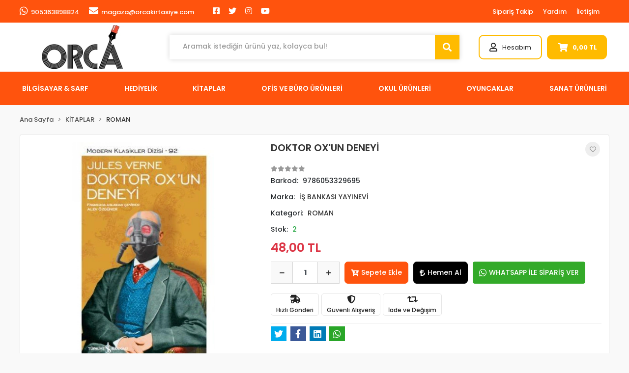

--- FILE ---
content_type: text/html; charset=UTF-8
request_url: https://www.orcakirtasiye.com/doktor-ox-un-deneyi-urun118985.html
body_size: 24260
content:
<!DOCTYPE html><html lang="tr"><head><meta http-equiv="X-UA-Compatible" content="IE=edge" /><meta http-equiv="Content-Type" content="text/html; charset=utf-8"/><meta name='viewport' content='width=device-width, user-scalable=yes'><link rel="preconnect" href="https://cdn.qukasoft.com/"/><link rel="dns-prefetch" href="https://cdn.qukasoft.com/"/><link rel="icon" href="https://cdn.qukasoft.com/f/234246/cG96WmFta3QrNjQrTm53Z1RvTnE/images/logo/favicon-9.webp" /><link rel="stylesheet" type="text/css" href="https://www.orcakirtasiye.com/template/smart/default/assets/plugins/bootstrap.soft.min.css?v=1661412851" /><link rel="stylesheet" type="text/css" href="https://www.orcakirtasiye.com/template/smart/default/assets/style.min.css?v=1769123250" /><title>DOKTOR OX&#039;UN DENEYİ</title><meta name="description" content="" /><link href="https://www.orcakirtasiye.com/doktor-ox-un-deneyi-urun118985.html" rel="canonical" /><meta property="og:title" content="DOKTOR OX&#039;UN DENEYİ" /><meta property="og:site_name" content="orcakirtasiye.com" /><meta property="og:type" content="product" /><meta property="og:url" content="https://www.orcakirtasiye.com/doktor-ox-un-deneyi-urun118985.html" /><meta property="og:keywords" content="" /><meta property="og:description" content="" /><meta property="og:image" content="https://cdn.qukasoft.com/f/234246/cG96WWFuTXorNjQrTmlwc0g0TnNhYmhESUE9PQ/images/urunler/5ea8b2c4efd9e-42732-1.jpg" /><meta property="og:image:width" content="700" /><meta property="og:image:height" content="700" /><link rel="stylesheet" type="text/css" href="https://www.orcakirtasiye.com/theme/orca_yeni/assets/style.css?v=1649063062" /><script type="application/ld+json">{"@context":"https:\/\/schema.org","@type":"Website","url":"https:\/\/www.orcakirtasiye.com","name":"ORCA KIRTASİYE LTD.ŞTİ","potentialAction":{"@type":"SearchAction","target":"https:\/\/www.orcakirtasiye.com\/arama?k={search_term_string}","query-input":"required name=search_term_string"}}</script><script type="application/ld+json">{"@context":"https:\/\/schema.org","@type":"Store","name":"ORCA KIRTASİYE LTD.ŞTİ","url":"https:\/\/www.orcakirtasiye.com","logo":"https:\/\/cdn.qukasoft.com\/f\/234246\/cG96WmFta3QrNjQrTm53Z1RvTnE\/images\/logo\/logo-6.webp","image":"https:\/\/cdn.qukasoft.com\/f\/234246\/cG96WmFta3QrNjQrTm53Z1RvTnE\/images\/logo\/logo-6.webp","address":""}</script><script type="application/ld+json">{"@context":"https:\/\/schema.org\/","@type":"Product","name":"DOKTOR OX'UN DENEYİ","image":["https:\/\/cdn.qukasoft.com\/f\/234246\/cG96WmFuTXorNjQrTmlwc0g0TnNhYmhESUE9PQ\/images\/urunler\/5ea8b2c4efd9e-42732-1.webp"],"description":"","productId":"118985","mpn":"9786053329695","gtin":"9786053329695","sku":"9786053329695","brand":{"@type":"Brand","name":"İŞ BANKASI YAYINEVİ"},"offers":{"@type":"Offer","priceCurrency":"try","price":"48.00","itemCondition":"https:\/\/schema.org\/NewCondition","availability":"https:\/\/schema.org\/InStock","priceValidUntil":"","seller":{"@type":"Organization","name":"ORCA KIRTASİYE LTD.ŞTİ"},"url":"https:\/\/www.orcakirtasiye.com\/doktor-ox-un-deneyi-urun118985.html"}}</script><meta name="google-site-verification" content="JCAFRsMrHLNJqTrg5t6ripEV_KjMt8DH3hdEvoe_tcg" /></head><body class="product-body "><section class="pattern-group pattern-group-t-0 pattern-group-p-product "><div class="no-container"><div class="pattern-group-body"><div class="p-g-b-c-wrapper"><div class="p-g-b-c-inner"><div class="p-g-mod p-g-mod-t-28 p-g-mod-header  p-g-mod-trans   "><div class="p-g-mod-body  p-g-mod-body-p-0  "><header class="desktop"><section class="h-contact"><div class="container"><div class="row"><div class="col-md-6"><div class="info float-left"><a href="https://api.whatsapp.com/send?phone=905363898824&text=Ürünleriniz hakkında detaylı bilgi almak istiyorum" class="item pl-0"><i class="fab fa-whatsapp"></i><span>
                                    905363898824
                                </span></a><a href="/cdn-cgi/l/email-protection#2a474b4d4b504b6a4558494b4143585e4b5943534f04494547" class="item"><i class="fa fa-envelope"></i><span>
                                    <span class="__cf_email__" data-cfemail="ddb0bcbabca7bc9db2afbebcb6b4afa9bcaeb4a4b8f3beb2b0">[email&#160;protected]</span>
                                </span></a></div><div class="social-media float-left"><a href="https://tr-tr.facebook.com/orcakirtasiye/" class="fb" target="_blank"><i class="fab fa-facebook-square"></i></a><a href="" class="tw" target="_blank"><i class="fab fa-twitter"></i></a><a href="https://www.instagram.com/orcakirtasiye/?hl=tr" class="ins" target="_blank"><i class="fab fa-instagram"></i></a><a href="" class="yt" target="_blank"><i class="fab fa-youtube"></i></a></div></div><div class="col-md-6"><div class="info float-right"><a href="https://www.orcakirtasiye.com/siparis-takip-sid0" class="item">Sipariş Takip</a><a href="https://www.orcakirtasiye.com/yardim" class="item">Yardım</a><a href="https://www.orcakirtasiye.com/iletisim-sID4" class="item">İletişim</a></div><div class="clearfix"></div></div></div></div></section><section class="h-center"><div class="container"><div class="row"><div class="col-md-3"><div class="logo header-area"><a href="https://www.orcakirtasiye.com" ><img src="https://cdn.qukasoft.com/f/234246/cG96WmFta3QrNjQrTm53Z1RvTnE/images/logo/logo-6.webp" alt="" /></a></div></div><div class="col-lg-5 col-xl-6"><div class="header-area"><div class="search"><form action="https://www.orcakirtasiye.com/arama" method="get" data-smart-product-search-image><div class="input-box"><input type="text" name="k" class="form-control" placeholder="Aramak istediğin ürünü yaz, kolayca bul!" /></div><button type="submit" class="btn btn-orange btn-send"><i class="fas fa-search"></i></button></form></div></div></div><div class="col-lg-4 col-xl-3"><div class="header-area last"><div class="console-menu"><ul class="navbar-nav"><li class="nav-item dropdown"><a class="nav-link dropdown-toggle" href="javascript:;" id="console-menu-2" role="button"><i class="far fa-user"></i><span>
                                                Hesabım
                                            </span></a><div class="dropdown-menu" aria-labelledby="console-menu-2"><ul class="auth-links"><div class="top-header"><li><a href="https://www.orcakirtasiye.com/uye-giris">Giriş Yap</a></li><li><a href="https://www.orcakirtasiye.com/uye-ol"> Üye Ol</a></li></div></ul></div></li><li class="nav-item dropdown header-cart-hover"><a class="nav-link dropdown-toggle" href="https://www.orcakirtasiye.com/sepet" id="console-menu-3" role="button"><i class="fas fa-shopping-cart"></i><strong data-cart-total>
                                                     0,00 TL
                                                 </strong></a><div class="dropdown-menu" aria-labelledby="console-menu-3"><div class="top-header"><span class="title">
                                                    Sepetim <span class="count2" data-cart-quantity>0 </span><span class="count2-description">Ürün</span></span></div><div class="products" data-cart-products></div><div class="summary" data-cart-summary></div></div></li></ul></div></div></div></div></div></section><section class="menu"><div class="container"><div class="mega-menu"><ul class="navbar-nav mr-auto"><li class="nav-item dropdown"><a class="nav-link dropdown-toggle" href="https://www.orcakirtasiye.com/bilgisayar-sarf-c-1" id="mega-menu-1" role="button">
                                    BİLGİSAYAR &amp; SARF
                                </a><div class="dropdown-menu" aria-labelledby="mega-menu-1"><div class="mega-menu-container"><div class="row"><div class="col-md-12"><div class="row"><div class="col"><div class="sub-cat"><a class="sub-title" href="https://www.orcakirtasiye.com/bilgisayar-sarf/bilgisayar-diger-c-2">
                                                                                    Bilgisayar Diğer
                                                                                </a><ul></ul></div><div class="sub-cat"><a class="sub-title" href="https://www.orcakirtasiye.com/bilgisayar-sarf/mouse-ped-c-6">
                                                                                    Mouse Ped
                                                                                </a><ul></ul></div><div class="sub-cat"><a class="sub-title" href="https://www.orcakirtasiye.com/bilgisayar-sarf/pil-c-10">
                                                                                    Pil
                                                                                </a><ul></ul></div></div><div class="col"><div class="sub-cat"><a class="sub-title" href="https://www.orcakirtasiye.com/bilgisayar-sarf/cd-dvd-disket-c-3">
                                                                                    Cd - Dvd - Disket
                                                                                </a><ul></ul></div><div class="sub-cat"><a class="sub-title" href="https://www.orcakirtasiye.com/bilgisayar-sarf/notebook-cantasi-c-7">
                                                                                    Notebook Çantası
                                                                                </a><ul></ul></div><div class="sub-cat"><a class="sub-title" href="https://www.orcakirtasiye.com/bilgisayar-sarf/lazerpoint-c-11">
                                                                                    Lazerpoint
                                                                                </a><ul></ul></div></div><div class="col"><div class="sub-cat"><a class="sub-title" href="https://www.orcakirtasiye.com/bilgisayar-sarf/klavye-mouse-c-4">
                                                                                    Klavye - Mouse
                                                                                </a><ul></ul></div><div class="sub-cat"><a class="sub-title" href="https://www.orcakirtasiye.com/bilgisayar-sarf/telsiz-telefonlar-c-8">
                                                                                    Telsiz Telefonlar
                                                                                </a><ul></ul></div><div class="sub-cat"><a class="sub-title" href="https://www.orcakirtasiye.com/bilgisayar-sarf/yazici-murekkepleri-c-12">
                                                                                    Yazıcı mürekkepleri
                                                                                </a><ul><li><a href="https://www.orcakirtasiye.com/bilgisayar-sarf/yazici-murekkepleri/toner-c-13">
                                                                                                    Toner
                                                                                                </a></li><li><a href="https://www.orcakirtasiye.com/bilgisayar-sarf/yazici-murekkepleri/kartus-c-14">
                                                                                                    Kartuş
                                                                                                </a></li><li><a href="https://www.orcakirtasiye.com/bilgisayar-sarf/yazici-murekkepleri/serit-c-15">
                                                                                                    Şerit
                                                                                                </a></li><li><a href="https://www.orcakirtasiye.com/sise">
                                                                                                    Şişe
                                                                                                </a></li></ul></div></div><div class="col"><div class="sub-cat"><a class="sub-title" href="https://www.orcakirtasiye.com/bilgisayar-sarf/kulaklik-speaker-c-5">
                                                                                    Kulaklık - Speaker
                                                                                </a><ul></ul></div><div class="sub-cat"><a class="sub-title" href="https://www.orcakirtasiye.com/bilgisayar-sarf/usb-bellek-hafiza-karti-c-9">
                                                                                    Usb Bellek - Hafıza Kartı
                                                                                </a><ul></ul></div><div class="sub-cat"><a class="sub-title" href="https://www.orcakirtasiye.com/fan-751">
                                                                                    FAN
                                                                                </a><ul></ul></div></div></div></div></div></div></div></li><li class="nav-item dropdown"><a class="nav-link dropdown-toggle" href="https://www.orcakirtasiye.com/hediyelik-c-16" id="mega-menu-16" role="button">
                                    HEDİYELİK
                                </a><div class="dropdown-menu" aria-labelledby="mega-menu-16"><div class="mega-menu-container"><div class="row"><div class="col-md-12"><div class="row"><div class="col"><div class="sub-cat"><a class="sub-title" href="https://www.orcakirtasiye.com/hediyelik/parti-malzemesi-c-17">
                                                                                    Parti Malzemesi
                                                                                </a><ul></ul></div></div><div class="col"><div class="sub-cat"><a class="sub-title" href="https://www.orcakirtasiye.com/hediyelik/hediyelik-kirtasiye-c-18">
                                                                                    Hediyelik Kırtasiye
                                                                                </a><ul><li><a href="https://www.orcakirtasiye.com/hediyelik/hediyelik-kirtasiye/top-model-c-19">
                                                                                                    Top Model
                                                                                                </a></li><li><a href="https://www.orcakirtasiye.com/hediyelik/hediyelik-kirtasiye/deffter-c-20">
                                                                                                    Deffter
                                                                                                </a></li><li><a href="https://www.orcakirtasiye.com/hediyelik/hediyelik-kirtasiye/taros-kalemler-c-21">
                                                                                                    Taros Kalemler
                                                                                                </a></li><li><a href="https://www.orcakirtasiye.com/hediyelik/hediyelik-kirtasiye/funny-mat-c-243">
                                                                                                    Funny Mat
                                                                                                </a></li><li><a href="https://www.orcakirtasiye.com/dbg">
                                                                                                    DBG
                                                                                                </a></li></ul></div></div><div class="col"><div class="sub-cat"><a class="sub-title" href="https://www.orcakirtasiye.com/hediyelik/hediyelik-esya-c-22">
                                                                                    Hediyelik Eşya
                                                                                </a><ul><li><a href="https://www.orcakirtasiye.com/hediyelik/hediyelik-esya/kupalar-c-23">
                                                                                                    Kupalar
                                                                                                </a></li><li><a href="https://www.orcakirtasiye.com/hediyelik/hediyelik-esya/lezzet-kalyonuu-c-24">
                                                                                                    ÇİKOLATA GRUBU
                                                                                                </a></li><li><a href="https://www.orcakirtasiye.com/hediyelik/hediyelik-esya/ozel-kutu-ve-cantalar-c-25">
                                                                                                    Özel kutu ve Çantalar
                                                                                                </a></li><li><a href="https://www.orcakirtasiye.com/hediyelik/hediyelik-esya/yilbasi-c-26">
                                                                                                    Yılbaşı
                                                                                                </a></li><li><a href="https://www.orcakirtasiye.com/hediyelik/hediyelik-esya/hediyelikler-c-27">
                                                                                                    Hediyelikler
                                                                                                </a></li><li><a href="https://www.orcakirtasiye.com/victorinox-4602">
                                                                                                    Victorinox
                                                                                                </a></li><li><a href="https://www.orcakirtasiye.com/saat">
                                                                                                    SAAT
                                                                                                </a></li><li><a href="https://www.orcakirtasiye.com/kar-kuresi">
                                                                                                    Kar Küresi
                                                                                                </a></li><li><a href="https://www.orcakirtasiye.com/ramazan">
                                                                                                    RAMAZAN
                                                                                                </a></li><li><a href="https://www.orcakirtasiye.com/victorinox-1163">
                                                                                                    VİCTORİNOX
                                                                                                </a></li></ul></div></div></div></div></div></div></div></li><li class="nav-item dropdown"><a class="nav-link dropdown-toggle" href="https://www.orcakirtasiye.com/kitaplar-c-28" id="mega-menu-28" role="button">
                                    KİTAPLAR
                                </a><div class="dropdown-menu" aria-labelledby="mega-menu-28"><div class="mega-menu-container"><div class="row"><div class="col-md-12"><div class="row"><div class="col"><div class="sub-cat"><a class="sub-title" href="https://www.orcakirtasiye.com/kitaplar/boyama-kitaplari-c-29">
                                                                                    Boyama Kitapları
                                                                                </a><ul></ul></div><div class="sub-cat"><a class="sub-title" href="https://www.orcakirtasiye.com/kitaplar/test-kitaplari-c-33">
                                                                                    TEST KİTAPLARI
                                                                                </a><ul></ul></div><div class="sub-cat"><a class="sub-title" href="https://www.orcakirtasiye.com/gelisim-kitaplari">
                                                                                    GELİŞİM KİTAPLARI
                                                                                </a><ul></ul></div></div><div class="col"><div class="sub-cat"><a class="sub-title" href="https://www.orcakirtasiye.com/kitaplar/kitap-ayraci-c-30">
                                                                                    Kitap ayracı
                                                                                </a><ul></ul></div><div class="sub-cat"><a class="sub-title" href="https://www.orcakirtasiye.com/kitaplar/cocuk-kitaplari-c-34">
                                                                                    Çocuk Kitapları
                                                                                </a><ul></ul></div><div class="sub-cat"><a class="sub-title" href="https://www.orcakirtasiye.com/bulmaca">
                                                                                    BULMACA
                                                                                </a><ul></ul></div></div><div class="col"><div class="sub-cat"><a class="sub-title" href="https://www.orcakirtasiye.com/kitaplar/sozluk-ve-imla-klavuzlari-ve-atlas-c-31">
                                                                                    Sözlük ve İmla Klavuzları ve atlas
                                                                                </a><ul></ul></div><div class="sub-cat"><a class="sub-title" href="https://www.orcakirtasiye.com/kitaplar/egitim-setleri-c-241">
                                                                                    EĞİTİM SETLERİ
                                                                                </a><ul></ul></div></div><div class="col"><div class="sub-cat"><a class="sub-title" href="https://www.orcakirtasiye.com/kitaplar/roman-c-32">
                                                                                    ROMAN
                                                                                </a><ul></ul></div><div class="sub-cat"><a class="sub-title" href="https://www.orcakirtasiye.com/yabanci-dil-kitaplar">
                                                                                    YABANCI DİL KİTAPLAR
                                                                                </a><ul></ul></div></div></div></div></div></div></div></li><li class="nav-item dropdown"><a class="nav-link dropdown-toggle" href="https://www.orcakirtasiye.com/ofis-ve-buro-urunleri-c-35" id="mega-menu-35" role="button">
                                    OFİS VE BÜRO ÜRÜNLERİ
                                </a><div class="dropdown-menu" aria-labelledby="mega-menu-35"><div class="mega-menu-container"><div class="row"><div class="col-md-12"><div class="row"><div class="col"><div class="sub-cat"><a class="sub-title" href="https://www.orcakirtasiye.com/ofis-ve-buro-urunleri/ajanda-ve-organizerler-c-36">
                                                                                    Ajanda Takvim ve Organizerler
                                                                                </a><ul></ul></div><div class="sub-cat"><a class="sub-title" href="https://www.orcakirtasiye.com/ofis-ve-buro-urunleri/kalemlik-masa-seti-c-61">
                                                                                    Kalemlik - Masa Seti
                                                                                </a><ul></ul></div><div class="sub-cat"><a class="sub-title" href="https://www.orcakirtasiye.com/ofis-ve-buro-urunleri/etiket-ve-makinaleri-c-66">
                                                                                    Etiket ve makinalerı
                                                                                </a><ul></ul></div><div class="sub-cat"><a class="sub-title" href="https://www.orcakirtasiye.com/ofis-ve-buro-urunleri/a4-kagit-ve-kagit-grublari-c-70">
                                                                                    A4 kağıt ve Kağıt grubları
                                                                                </a><ul><li><a href="https://www.orcakirtasiye.com/ofis-ve-buro-urunleri/a4-kagit-ve-kagit-grublari/fax-ve-karbon-kagidi-c-71">
                                                                                                    Fax ve Karbon Kağıdı
                                                                                                </a></li><li><a href="https://www.orcakirtasiye.com/ofis-ve-buro-urunleri/a4-kagit-ve-kagit-grublari/a4-fotokopi-kagidi-c-72">
                                                                                                    A4 Fotokopi kağıdı
                                                                                                </a></li><li><a href="https://www.orcakirtasiye.com/ofis-ve-buro-urunleri/a4-kagit-ve-kagit-grublari/yazar-kasa-rulo-ve-rulo-tabaka-kagit-c-73">
                                                                                                    Yazar kasa Rulo ve Rulo Tabaka kağıt
                                                                                                </a></li><li><a href="https://www.orcakirtasiye.com/ofis-ve-buro-urunleri/a4-kagit-ve-kagit-grublari/bilgisayar-kagidi-surekli-form-c-74">
                                                                                                    Bilgisayar kağıdı sürekli form
                                                                                                </a></li><li><a href="https://www.orcakirtasiye.com/renkli-a4">
                                                                                                    Renkli A4
                                                                                                </a></li></ul></div></div><div class="col"><div class="sub-cat"><a class="sub-title" href="https://www.orcakirtasiye.com/ofis-ve-buro-urunleri/ciltleme-ve-pp-urunleri-c-37">
                                                                                    Ciltleme ve PP Ürünleri
                                                                                </a><ul></ul></div><div class="sub-cat"><a class="sub-title" href="https://www.orcakirtasiye.com/ofis-ve-buro-urunleri/sumen-takimlari-c-62">
                                                                                    Sümen Takımları
                                                                                </a><ul></ul></div><div class="sub-cat"><a class="sub-title" href="https://www.orcakirtasiye.com/ofis-ve-buro-urunleri/cuzdanlar-ve-kartvizitlikler-c-67">
                                                                                    Cüzdanlar ve Kartvizitlikler
                                                                                </a><ul></ul></div><div class="sub-cat"><a class="sub-title" href="https://www.orcakirtasiye.com/ofis-ve-buro-urunleri/masa-ustu-ofis-malzemeleri-c-75">
                                                                                    Masa Üstü Ofis malzemeleri
                                                                                </a><ul><li><a href="https://www.orcakirtasiye.com/ofis-ve-buro-urunleri/masa-ustu-ofis-malzemeleri/zimba-makinalari-ve-teli-c-76">
                                                                                                    Zımba Makinaları ve teli
                                                                                                </a></li><li><a href="https://www.orcakirtasiye.com/ofis-ve-buro-urunleri/masa-ustu-ofis-malzemeleri/bant-ve-makinalari-c-77">
                                                                                                    Bant ve Makinaları
                                                                                                </a></li><li><a href="https://www.orcakirtasiye.com/ofis-ve-buro-urunleri/masa-ustu-ofis-malzemeleri/evrak-raflari-c-78">
                                                                                                    Evrak Rafları
                                                                                                </a></li><li><a href="https://www.orcakirtasiye.com/ofis-ve-buro-urunleri/masa-ustu-ofis-malzemeleri/postit-kagit-tutucu-ve-notluklar-c-79">
                                                                                                    Postit,Kağıt tutucu ve Notluklar
                                                                                                </a></li><li><a href="https://www.orcakirtasiye.com/ofis-ve-buro-urunleri/masa-ustu-ofis-malzemeleri/para-kasalari-c-80">
                                                                                                    Para kasaları
                                                                                                </a></li><li><a href="https://www.orcakirtasiye.com/ofis-ve-buro-urunleri/masa-ustu-ofis-malzemeleri/hesap-makinalari-c-81">
                                                                                                    Hesap Makinaları
                                                                                                </a></li><li><a href="https://www.orcakirtasiye.com/ofis-ve-buro-urunleri/masa-ustu-ofis-malzemeleri/ambalaj-lastigi-c-82">
                                                                                                    Ambalaj Lastiği
                                                                                                </a></li><li><a href="https://www.orcakirtasiye.com/ofis-ve-buro-urunleri/masa-ustu-ofis-malzemeleri/delgec-perfarator-c-83">
                                                                                                    Delgeç ,Perfaratör
                                                                                                </a></li><li><a href="https://www.orcakirtasiye.com/ofis-ve-buro-urunleri/masa-ustu-ofis-malzemeleri/sivi-ve-serit-daksil-c-84">
                                                                                                    Sıvı ve Şerit daksil
                                                                                                </a></li><li><a href="https://www.orcakirtasiye.com/ofis-ve-buro-urunleri/masa-ustu-ofis-malzemeleri/kase-ve-numartor-c-85">
                                                                                                    Kaşe ve Numartör
                                                                                                </a></li><li><a href="https://www.orcakirtasiye.com/ofis-ve-buro-urunleri/masa-ustu-ofis-malzemeleri/makas-ve-maket-bicaklari-c-86">
                                                                                                    Makas ve Maket bıçakları
                                                                                                </a></li><li><a href="https://www.orcakirtasiye.com/ofis-ve-buro-urunleri/masa-ustu-ofis-malzemeleri/atac-raptiye-toplu-igne-c-87">
                                                                                                    Ataç,raptiye,Toplu iğne
                                                                                                </a></li><li><a href="https://www.orcakirtasiye.com/masa-lambasi">
                                                                                                    Masa Lambası
                                                                                                </a></li></ul></div></div><div class="col"><div class="sub-cat"><a class="sub-title" href="https://www.orcakirtasiye.com/ofis-ve-buro-urunleri/dosyalama-grubu-c-38">
                                                                                    Dosyalama Grubu
                                                                                </a><ul><li><a href="https://www.orcakirtasiye.com/ofis-ve-buro-urunleri/dosyalama-grubu/klasorler-c-39">
                                                                                                    Klasörler
                                                                                                </a></li><li><a href="https://www.orcakirtasiye.com/ofis-ve-buro-urunleri/dosyalama-grubu/telli-dosyalar-c-40">
                                                                                                    Telli dosyalar
                                                                                                </a></li><li><a href="https://www.orcakirtasiye.com/ofis-ve-buro-urunleri/dosyalama-grubu/poset-dosyalar-c-41">
                                                                                                    Poşet dosyalar
                                                                                                </a></li><li><a href="https://www.orcakirtasiye.com/ofis-ve-buro-urunleri/dosyalama-grubu/koruklu-dosyalar-c-42">
                                                                                                    Körüklü dosyalar
                                                                                                </a></li><li><a href="https://www.orcakirtasiye.com/ofis-ve-buro-urunleri/dosyalama-grubu/sunum-dosyalari-c-43">
                                                                                                    Sunum dosyaları
                                                                                                </a></li><li><a href="https://www.orcakirtasiye.com/ofis-ve-buro-urunleri/dosyalama-grubu/citcitli-dosyalar-c-44">
                                                                                                    Çıtçıtlı dosyalar
                                                                                                </a></li><li><a href="https://www.orcakirtasiye.com/ofis-ve-buro-urunleri/dosyalama-grubu/halkali-klasorler-c-45">
                                                                                                    Halkalı klasörler
                                                                                                </a></li><li><a href="https://www.orcakirtasiye.com/ofis-ve-buro-urunleri/dosyalama-grubu/sekreterlik-c-46">
                                                                                                    Sekreterlik
                                                                                                </a></li><li><a href="https://www.orcakirtasiye.com/ofis-ve-buro-urunleri/dosyalama-grubu/afis-muhafaza-kabi-c-47">
                                                                                                    Afiş Muhafaza Kabı
                                                                                                </a></li><li><a href="https://www.orcakirtasiye.com/ofis-ve-buro-urunleri/dosyalama-grubu/magazinlik-c-48">
                                                                                                    Magazinlik
                                                                                                </a></li><li><a href="https://www.orcakirtasiye.com/ofis-ve-buro-urunleri/dosyalama-grubu/seperatorler-c-49">
                                                                                                    Seperatörler
                                                                                                </a></li><li><a href="https://www.orcakirtasiye.com/rondo-cerceve">
                                                                                                    rondo çerçeve
                                                                                                </a></li></ul></div><div class="sub-cat"><a class="sub-title" href="https://www.orcakirtasiye.com/ofis-ve-buro-urunleri/yazi-tahtalari-ve-panolar-c-63">
                                                                                    Yazı Tahtaları
                                                                                </a><ul></ul></div><div class="sub-cat"><a class="sub-title" href="https://www.orcakirtasiye.com/ofis-ve-buro-urunleri/tahta-silgisi-c-68">
                                                                                    Tahta Silgisi
                                                                                </a><ul></ul></div><div class="sub-cat"><a class="sub-title" href="https://www.orcakirtasiye.com/ofis-ve-buro-urunleri/zarf-grubu-c-238">
                                                                                    Zarf Grubu
                                                                                </a><ul></ul></div></div><div class="col"><div class="sub-cat"><a class="sub-title" href="https://www.orcakirtasiye.com/ofis-ve-buro-urunleri/kalem-ve-yazi-gerecleri-c-50">
                                                                                    Kalem ve Yazı Gereçleri
                                                                                </a><ul><li><a href="https://www.orcakirtasiye.com/ofis-ve-buro-urunleri/kalem-ve-yazi-gerecleri/asetat-kalemler-c-51">
                                                                                                    Asetat kalemler
                                                                                                </a></li><li><a href="https://www.orcakirtasiye.com/ofis-ve-buro-urunleri/kalem-ve-yazi-gerecleri/tukenmez-kalemler-c-52">
                                                                                                    Tükenmez kalemler
                                                                                                </a></li><li><a href="https://www.orcakirtasiye.com/ofis-ve-buro-urunleri/kalem-ve-yazi-gerecleri/dolma-kalemler-c-53">
                                                                                                    Dolma kalemler
                                                                                                </a></li><li><a href="https://www.orcakirtasiye.com/ofis-ve-buro-urunleri/kalem-ve-yazi-gerecleri/roller-kalemler-c-54">
                                                                                                    Roller kalemler
                                                                                                </a></li><li><a href="https://www.orcakirtasiye.com/ofis-ve-buro-urunleri/kalem-ve-yazi-gerecleri/permanent-kalemler-c-55">
                                                                                                    Permanent kalemler
                                                                                                </a></li><li><a href="https://www.orcakirtasiye.com/ofis-ve-buro-urunleri/kalem-ve-yazi-gerecleri/prestij-kalem-setleri-c-56">
                                                                                                    Prestij Kalem setleri
                                                                                                </a></li><li><a href="https://www.orcakirtasiye.com/ofis-ve-buro-urunleri/kalem-ve-yazi-gerecleri/murekkepler-c-57">
                                                                                                    Mürekkepler
                                                                                                </a></li><li><a href="https://www.orcakirtasiye.com/ofis-ve-buro-urunleri/kalem-ve-yazi-gerecleri/jel-kalem-c-58">
                                                                                                    Jel Kalem
                                                                                                </a></li><li><a href="https://www.orcakirtasiye.com/ofis-ve-buro-urunleri/kalem-ve-yazi-gerecleri/yedek-c-59">
                                                                                                    Yedek
                                                                                                </a></li><li><a href="https://www.orcakirtasiye.com/ofis-ve-buro-urunleri/kalem-ve-yazi-gerecleri/murekkep-c-60">
                                                                                                    MÜREKKEP
                                                                                                </a></li></ul></div><div class="sub-cat"><a class="sub-title" href="https://www.orcakirtasiye.com/ofis-ve-buro-urunleri/matbuu-ve-ticari-defterler-c-65">
                                                                                    Matbuu ve Ticari Defterler
                                                                                </a><ul></ul></div><div class="sub-cat"><a class="sub-title" href="https://www.orcakirtasiye.com/ofis-ve-buro-urunleri/slikon-tabancasi-c-69">
                                                                                    Slikon Tabancası
                                                                                </a><ul></ul></div></div></div></div></div></div></div></li><li class="nav-item dropdown"><a class="nav-link dropdown-toggle" href="https://www.orcakirtasiye.com/okul-urunleri-c-88" id="mega-menu-88" role="button">
                                    OKUL ÜRÜNLERİ
                                </a><div class="dropdown-menu" aria-labelledby="mega-menu-88"><div class="mega-menu-container"><div class="row"><div class="col-md-12"><div class="row"><div class="col"><div class="sub-cat"><a class="sub-title" href="https://www.orcakirtasiye.com/okul-urunleri/bayraklar-ve-posterler-c-89">
                                                                                    Bayrak,Harita , Küre
                                                                                </a><ul><li><a href="https://www.orcakirtasiye.com/okul-urunleri/bayraklar-ve-posterler/ataturk-portresi-c-90">
                                                                                                    ATATÜRK PORTRESİ
                                                                                                </a></li><li><a href="https://www.orcakirtasiye.com/okul-urunleri/bayraklar-ve-posterler/turk-bayragi-c-91">
                                                                                                    TÜRK BAYRAĞI
                                                                                                </a></li><li><a href="https://www.orcakirtasiye.com/okul-urunleri/bayraklar-ve-posterler/ab-bayragi-c-92">
                                                                                                    AB Bayrağı
                                                                                                </a></li><li><a href="https://www.orcakirtasiye.com/okul-urunleri/bayraklar-ve-posterler/saglik-bakanligi-c-93">
                                                                                                    Sağlık Bakanlığı
                                                                                                </a></li></ul></div><div class="sub-cat"><a class="sub-title" href="https://www.orcakirtasiye.com/okul-urunleri/defter-grubu-c-119">
                                                                                    Defter Grubu
                                                                                </a><ul><li><a href="https://www.orcakirtasiye.com/okul-urunleri/defter-grubu/bloknot-c-120">
                                                                                                    BLOKNOT
                                                                                                </a></li><li><a href="https://www.orcakirtasiye.com/okul-urunleri/defter-grubu/diger-defterler-c-121">
                                                                                                    Diğer Defterler
                                                                                                </a></li><li><a href="https://www.orcakirtasiye.com/okul-urunleri/defter-grubu/okul-defterleri-c-122">
                                                                                                    Okul defterleri
                                                                                                </a></li><li><a href="https://www.orcakirtasiye.com/okul-urunleri/defter-grubu/gunluk-defterler-c-123">
                                                                                                    Günlük defterler
                                                                                                </a></li><li><a href="https://www.orcakirtasiye.com/okul-urunleri/defter-grubu/resim-defteri-c-124">
                                                                                                    resim defteri
                                                                                                </a></li><li><a href="https://www.orcakirtasiye.com/okul-urunleri/defter-grubu/butik-defter-c-125">
                                                                                                    Butik Defter
                                                                                                </a></li></ul></div><div class="sub-cat"><a class="sub-title" href="https://www.orcakirtasiye.com/okul-urunleri/kureler-c-132">
                                                                                    Küreler
                                                                                </a><ul></ul></div><div class="sub-cat"><a class="sub-title" href="https://www.orcakirtasiye.com/okul-urunleri/silgi-grubu-c-139">
                                                                                    Silgi Grubu
                                                                                </a><ul></ul></div><div class="sub-cat"><a class="sub-title" href="https://www.orcakirtasiye.com/okul-urunleri/matara-c-143">
                                                                                    Matara
                                                                                </a><ul></ul></div><div class="sub-cat"><a class="sub-title" href="https://www.orcakirtasiye.com/okul-urunleri/hazir-kapliklar-c-159">
                                                                                    Hazır Kaplıklar
                                                                                </a><ul><li><a href="https://www.orcakirtasiye.com/okul-urunleri/hazir-kapliklar/defter-kapliklari-c-160">
                                                                                                    Defter Kaplıkları
                                                                                                </a></li><li><a href="https://www.orcakirtasiye.com/okul-urunleri/hazir-kapliklar/kitap-kapliklari-c-161">
                                                                                                    Kitap Kaplıkları
                                                                                                </a></li></ul></div><div class="sub-cat"><a class="sub-title" href="https://www.orcakirtasiye.com/okul-urunleri/deneme-c-165">
                                                                                    DENEME
                                                                                </a><ul></ul></div><div class="sub-cat"><a class="sub-title" href="https://www.orcakirtasiye.com/okul-urunleri/okul-makaslari-c-169">
                                                                                    Okul makasları
                                                                                </a><ul></ul></div><div class="sub-cat"><a class="sub-title" href="https://www.orcakirtasiye.com/beslenme-ortusu">
                                                                                    BESLENME ÖRTÜSÜ
                                                                                </a><ul></ul></div></div><div class="col"><div class="sub-cat"><a class="sub-title" href="https://www.orcakirtasiye.com/okul-urunleri/boyama-urunleri-c-94">
                                                                                    Boyama Ürünleri
                                                                                </a><ul><li><a href="https://www.orcakirtasiye.com/okul-urunleri/boyama-urunleri/pastel-boyalar-c-95">
                                                                                                    Pastel boyalar
                                                                                                </a></li><li><a href="https://www.orcakirtasiye.com/okul-urunleri/boyama-urunleri/suluboyalar-c-96">
                                                                                                    Suluboyalar
                                                                                                </a></li><li><a href="https://www.orcakirtasiye.com/okul-urunleri/boyama-urunleri/keceli-kalemler-c-97">
                                                                                                    Keçeli kalemler
                                                                                                </a></li><li><a href="https://www.orcakirtasiye.com/okul-urunleri/boyama-urunleri/kuruboyalar-c-98">
                                                                                                    Kuruboyalar
                                                                                                </a></li><li><a href="https://www.orcakirtasiye.com/okul-urunleri/boyama-urunleri/parmak-boyalari-c-99">
                                                                                                    Parmak boyaları
                                                                                                </a></li><li><a href="https://www.orcakirtasiye.com/okul-urunleri/boyama-urunleri/guaj-boya-c-100">
                                                                                                    Guaj boya
                                                                                                </a></li><li><a href="https://www.orcakirtasiye.com/okul-urunleri/boyama-urunleri/akrilik-boyalar-c-101">
                                                                                                    Akrilik boyalar
                                                                                                </a></li><li><a href="https://www.orcakirtasiye.com/okul-urunleri/boyama-urunleri/yuz-boyalari-c-102">
                                                                                                    Yüz boyaları
                                                                                                </a></li><li><a href="https://www.orcakirtasiye.com/okul-urunleri/boyama-urunleri/mum-boyalar-c-103">
                                                                                                    Mum boyalar
                                                                                                </a></li><li><a href="https://www.orcakirtasiye.com/okul-urunleri/boyama-urunleri/cam-boyasi-c-104">
                                                                                                    Cam boyası
                                                                                                </a></li><li><a href="https://www.orcakirtasiye.com/okul-urunleri/boyama-urunleri/ebru-boyasi-c-105">
                                                                                                    Ebru boyası
                                                                                                </a></li><li><a href="https://www.orcakirtasiye.com/okul-urunleri/boyama-urunleri/boya-onlugu-c-106">
                                                                                                    Boya Önlüğü
                                                                                                </a></li><li><a href="https://www.orcakirtasiye.com/okul-urunleri/boyama-urunleri/yagli-boya-c-107">
                                                                                                    Yağlı BOYA
                                                                                                </a></li><li><a href="https://www.orcakirtasiye.com/boya-setleri">
                                                                                                    Boya setleri
                                                                                                </a></li></ul></div><div class="sub-cat"><a class="sub-title" href="https://www.orcakirtasiye.com/okul-urunleri/kagit-urunleri-c-126">
                                                                                    Kağıt Ürünleri
                                                                                </a><ul><li><a href="https://www.orcakirtasiye.com/okul-urunleri/kagit-urunleri/fon-kartonlari-c-127">
                                                                                                    Fon Kartonları
                                                                                                </a></li><li><a href="https://www.orcakirtasiye.com/okul-urunleri/kagit-urunleri/eva-kece-sonil-ponpon-c-128">
                                                                                                    Eva,keçe,şonil;ponpon
                                                                                                </a></li><li><a href="https://www.orcakirtasiye.com/okul-urunleri/kagit-urunleri/krapon-kagidi-ve-mukavva-c-129">
                                                                                                    Krapon kağıdı ve mukavva
                                                                                                </a></li><li><a href="https://www.orcakirtasiye.com/ambalaj-kagidi">
                                                                                                    Ambalaj kağıdı
                                                                                                </a></li></ul></div><div class="sub-cat"><a class="sub-title" href="https://www.orcakirtasiye.com/okul-urunleri/muzik-aletleri-c-133">
                                                                                    Müzik Aletleri
                                                                                </a><ul></ul></div><div class="sub-cat"><a class="sub-title" href="https://www.orcakirtasiye.com/okul-urunleri/yapistiricilar-c-140">
                                                                                    Yapıştırıcılar
                                                                                </a><ul></ul></div><div class="sub-cat"><a class="sub-title" href="https://www.orcakirtasiye.com/okul-urunleri/boncuk-setler-pul-sim-oynar-goz-c-144">
                                                                                    Boncuk setler,Pul,Sim,Oynar Göz
                                                                                </a><ul></ul></div><div class="sub-cat"><a class="sub-title" href="https://www.orcakirtasiye.com/okul-urunleri/masa-sandalye-setleri-c-162">
                                                                                    Masa,Sandalye Setleri
                                                                                </a><ul></ul></div><div class="sub-cat"><a class="sub-title" href="https://www.orcakirtasiye.com/okul-urunleri/cop-c-166">
                                                                                    ÇÖP
                                                                                </a><ul></ul></div><div class="sub-cat"><a class="sub-title" href="https://www.orcakirtasiye.com/okul-urunleri/deney-setleri-c-170">
                                                                                    Deney Setleri
                                                                                </a><ul></ul></div><div class="sub-cat"><a class="sub-title" href="https://www.orcakirtasiye.com/beslenme-kutusu">
                                                                                    Beslenme Kutusu
                                                                                </a><ul></ul></div></div><div class="col"><div class="sub-cat"><a class="sub-title" href="https://www.orcakirtasiye.com/okul-urunleri/buyutecler-ve-miknatis-c-108">
                                                                                    Büyüteçler ve Şekilgeç
                                                                                </a><ul></ul></div><div class="sub-cat"><a class="sub-title" href="https://www.orcakirtasiye.com/okul-urunleri/kalemtraslar-c-130">
                                                                                    Kalemtraşlar
                                                                                </a><ul></ul></div><div class="sub-cat"><a class="sub-title" href="https://www.orcakirtasiye.com/okul-urunleri/okul-etiketleri-ve-sticker-c-134">
                                                                                    Okul Etiketleri ve Sticker
                                                                                </a><ul></ul></div><div class="sub-cat"><a class="sub-title" href="https://www.orcakirtasiye.com/okul-urunleri/yazi-cizim-araclari-c-141">
                                                                                    Yazı Çizim Araçları
                                                                                </a><ul></ul></div><div class="sub-cat"><a class="sub-title" href="https://www.orcakirtasiye.com/okul-urunleri/kalem-grubu-c-145">
                                                                                    Kalem Grubu
                                                                                </a><ul><li><a href="https://www.orcakirtasiye.com/okul-urunleri/kalem-grubu/kursun-kalemler-c-146">
                                                                                                    Kurşun kalemler
                                                                                                </a></li><li><a href="https://www.orcakirtasiye.com/okul-urunleri/kalem-grubu/renkli-kalemler-c-147">
                                                                                                    Renkli kalemler
                                                                                                </a></li><li><a href="https://www.orcakirtasiye.com/okul-urunleri/kalem-grubu/fosforlu-kalemler-c-148">
                                                                                                    Fosforlu kalemler
                                                                                                </a></li><li><a href="https://www.orcakirtasiye.com/okul-urunleri/kalem-grubu/beyaz-tahta-kalemi-c-149">
                                                                                                    Beyaz tahta kalemi
                                                                                                </a></li><li><a href="https://www.orcakirtasiye.com/okul-urunleri/kalem-grubu/versatil-kalemler-c-150">
                                                                                                    Versatil kalemler
                                                                                                </a></li><li><a href="https://www.orcakirtasiye.com/okul-urunleri/kalem-grubu/kalem-ucu-minler-c-151">
                                                                                                    Kalem ucu, Minler
                                                                                                </a></li><li><a href="https://www.orcakirtasiye.com/okul-urunleri/kalem-grubu/dolma-kalem-tahta-kalem-kartusu-c-152">
                                                                                                    Dolma kalem -tahta kalem kartuşu
                                                                                                </a></li><li><a href="https://www.orcakirtasiye.com/okul-urunleri/kalem-grubu/tukenmez-kalem-c-153">
                                                                                                    Tükenmez Kalem
                                                                                                </a></li><li><a href="https://www.orcakirtasiye.com/okul-urunleri/kalem-grubu/asetat-c-154">
                                                                                                    Asetat
                                                                                                </a></li><li><a href="https://www.orcakirtasiye.com/okul-urunleri/kalem-grubu/tahta-kalemi-c-155">
                                                                                                    Tahta Kalemi
                                                                                                </a></li><li><a href="https://www.orcakirtasiye.com/okul-urunleri/kalem-grubu/tebesir-c-156">
                                                                                                    Tebeşir
                                                                                                </a></li><li><a href="https://www.orcakirtasiye.com/okul-urunleri/kalem-grubu/roller-kalem-c-157">
                                                                                                    Roller kalem
                                                                                                </a></li><li><a href="https://www.orcakirtasiye.com/kalem-setleri">
                                                                                                    Kalem Setleri
                                                                                                </a></li><li><a href="https://www.orcakirtasiye.com/keceli">
                                                                                                    Keçeli
                                                                                                </a></li><li><a href="https://www.orcakirtasiye.com/markor">
                                                                                                    markor
                                                                                                </a></li></ul></div><div class="sub-cat"><a class="sub-title" href="https://www.orcakirtasiye.com/okul-urunleri/kutu-klasorler-c-163">
                                                                                    Kutu Klasörler
                                                                                </a><ul></ul></div><div class="sub-cat"><a class="sub-title" href="https://www.orcakirtasiye.com/okul-urunleri/haritalar-c-167">
                                                                                    Haritalar
                                                                                </a><ul></ul></div><div class="sub-cat"><a class="sub-title" href="https://www.orcakirtasiye.com/okul-urunleri/slime-c-236">
                                                                                    Slime
                                                                                </a><ul></ul></div><div class="sub-cat"><a class="sub-title" href="https://www.orcakirtasiye.com/deney-malzemesi">
                                                                                    DENEY MALZEMESİ
                                                                                </a><ul><li><a href="https://www.orcakirtasiye.com/fener">
                                                                                                    FENER
                                                                                                </a></li><li><a href="https://www.orcakirtasiye.com/elektrik-deney-seti-1745">
                                                                                                    elektrik deney seti
                                                                                                </a></li></ul></div></div><div class="col"><div class="sub-cat"><a class="sub-title" href="https://www.orcakirtasiye.com/okul-urunleri/canta-grubu-c-109">
                                                                                    Çanta Grubu
                                                                                </a><ul><li><a href="https://www.orcakirtasiye.com/okul-urunleri/canta-grubu/beslenme-canta-c-110">
                                                                                                    Beslenme Çanta
                                                                                                </a></li><li><a href="https://www.orcakirtasiye.com/okul-urunleri/canta-grubu/okul-canta-c-111">
                                                                                                    Okul Çanta
                                                                                                </a></li><li><a href="https://www.orcakirtasiye.com/okul-urunleri/canta-grubu/kalem-canta-c-112">
                                                                                                    Kalem Çanta
                                                                                                </a></li><li><a href="https://www.orcakirtasiye.com/okul-urunleri/canta-grubu/anasinifi-c-113">
                                                                                                    Anasınıfı
                                                                                                </a></li><li><a href="https://www.orcakirtasiye.com/okul-urunleri/canta-grubu/eastpak-c-114">
                                                                                                    eastpak
                                                                                                </a></li><li><a href="https://www.orcakirtasiye.com/okul-urunleri/canta-grubu/valiz-c-115">
                                                                                                    Valiz
                                                                                                </a></li><li><a href="https://www.orcakirtasiye.com/okul-urunleri/canta-grubu/proje-cantas-c-116">
                                                                                                    Proje Çantas
                                                                                                </a></li><li><a href="https://www.orcakirtasiye.com/okul-urunleri/canta-grubu/evrak-canta-c-117">
                                                                                                    Evrak Çanta
                                                                                                </a></li><li><a href="https://www.orcakirtasiye.com/okul-urunleri/canta-grubu/sirt-cantasi-c-118">
                                                                                                    Sırt Çantası
                                                                                                </a></li><li><a href="https://www.orcakirtasiye.com/laptop-canta">
                                                                                                    Laptop Çanta
                                                                                                </a></li><li><a href="https://www.orcakirtasiye.com/mini-sirt-canta">
                                                                                                    Mini Sırt Çanta
                                                                                                </a></li><li><a href="https://www.orcakirtasiye.com/seyahat-cantasi">
                                                                                                    Seyahat çantası
                                                                                                </a></li></ul></div><div class="sub-cat"><a class="sub-title" href="https://www.orcakirtasiye.com/okul-urunleri/kumbaralar-c-131">
                                                                                    Kumbaralar
                                                                                </a><ul></ul></div><div class="sub-cat"><a class="sub-title" href="https://www.orcakirtasiye.com/okul-urunleri/oyun-hamurlari-c-135">
                                                                                    Oyun Hamurları
                                                                                </a><ul><li><a href="https://www.orcakirtasiye.com/okul-urunleri/oyun-hamurlari/kinetik-kum-c-136">
                                                                                                    Kinetik Kum
                                                                                                </a></li><li><a href="https://www.orcakirtasiye.com/okul-urunleri/oyun-hamurlari/oyun-hamuru-c-137">
                                                                                                    OYUN HAMURU
                                                                                                </a></li><li><a href="https://www.orcakirtasiye.com/okul-urunleri/oyun-hamurlari/kil-modelleri-c-138">
                                                                                                    Kİl modelleri
                                                                                                </a></li></ul></div><div class="sub-cat"><a class="sub-title" href="https://www.orcakirtasiye.com/okul-urunleri/semsiyeler-c-142">
                                                                                    Şemsiyeler
                                                                                </a><ul></ul></div><div class="sub-cat"><a class="sub-title" href="https://www.orcakirtasiye.com/okul-urunleri/ayakkabi-ve-panduf-c-158">
                                                                                    Ayakkabı ve panduf
                                                                                </a><ul></ul></div><div class="sub-cat"><a class="sub-title" href="https://www.orcakirtasiye.com/okul-urunleri/sekilgecler-c-164">
                                                                                    Şekilgeçler
                                                                                </a><ul></ul></div><div class="sub-cat"><a class="sub-title" href="https://www.orcakirtasiye.com/okul-urunleri/abakus-sayma-cubuklari-c-168">
                                                                                    Abaküs,sayma çubukları
                                                                                </a><ul></ul></div><div class="sub-cat"><a class="sub-title" href="https://www.orcakirtasiye.com/okul-urunleri/siticker-c-245">
                                                                                    SİTİCKER
                                                                                </a><ul></ul></div><div class="sub-cat"><a class="sub-title" href="https://www.orcakirtasiye.com/islak-mendil-2835">
                                                                                    ISLAK MENDİL
                                                                                </a><ul></ul></div></div></div></div></div></div></div></li><li class="nav-item dropdown"><a class="nav-link dropdown-toggle" href="https://www.orcakirtasiye.com/oyuncaklar-c-171" id="mega-menu-171" role="button">
                                    OYUNCAKLAR
                                </a><div class="dropdown-menu" aria-labelledby="mega-menu-171"><div class="mega-menu-container"><div class="row"><div class="col-md-12"><div class="row"><div class="col"><div class="sub-cat"><a class="sub-title" href="https://www.orcakirtasiye.com/oyuncaklar/diger-c-172">
                                                                                    Diğer
                                                                                </a><ul></ul></div><div class="sub-cat"><a class="sub-title" href="https://www.orcakirtasiye.com/oyuncaklar/deniz-urunleri-c-184">
                                                                                    Deniz ürünleri
                                                                                </a><ul></ul></div><div class="sub-cat"><a class="sub-title" href="https://www.orcakirtasiye.com/oyuncaklar/egitici-oyuncaklar-c-199">
                                                                                    Eğitici Oyuncaklar
                                                                                </a><ul><li><a href="https://www.orcakirtasiye.com/oyuncaklar/egitici-oyuncaklar/bilim-ve-deney-setleri-c-200">
                                                                                                    Bilim ve Deney Setleri
                                                                                                </a></li><li><a href="https://www.orcakirtasiye.com/oyuncaklar/egitici-oyuncaklar/cocuk-kutu-oyunlari-c-201">
                                                                                                    Çocuk Kutu Oyunları
                                                                                                </a></li><li><a href="https://www.orcakirtasiye.com/oyuncaklar/egitici-oyuncaklar/playdoh-oyun-hamur-setleri-c-202">
                                                                                                    Playdoh Oyun hamur Setleri
                                                                                                </a></li><li><a href="https://www.orcakirtasiye.com/oyuncaklar/egitici-oyuncaklar/etkinlik-ve-tasarim-seti-c-203">
                                                                                                    Etkinlik ve Tasarım seti
                                                                                                </a></li></ul></div><div class="sub-cat"><a class="sub-title" href="https://www.orcakirtasiye.com/kukla-3646">
                                                                                    Kukla
                                                                                </a><ul></ul></div></div><div class="col"><div class="sub-cat"><a class="sub-title" href="https://www.orcakirtasiye.com/oyuncaklar/legolar-c-173">
                                                                                    Legolar
                                                                                </a><ul></ul></div><div class="sub-cat"><a class="sub-title" href="https://www.orcakirtasiye.com/oyuncaklar/erkek-oyuncaklar-c-185">
                                                                                    Erkek Oyuncaklar
                                                                                </a><ul><li><a href="https://www.orcakirtasiye.com/oyuncaklar/erkek-oyuncaklar/figurler-c-186">
                                                                                                    Figürler
                                                                                                </a></li><li><a href="https://www.orcakirtasiye.com/oyuncaklar/erkek-oyuncaklar/kumandali-araclar-c-187">
                                                                                                    Kumandalı Araçlar
                                                                                                </a></li><li><a href="https://www.orcakirtasiye.com/oyuncaklar/erkek-oyuncaklar/oyun-setleri-c-188">
                                                                                                    Oyun Setleri
                                                                                                </a></li><li><a href="https://www.orcakirtasiye.com/oyuncaklar/erkek-oyuncaklar/oyuncak-arabalar-c-189">
                                                                                                    Oyuncak arabalar
                                                                                                </a></li><li><a href="https://www.orcakirtasiye.com/oyuncaklar/erkek-oyuncaklar/silahlar-ve-su-tabancalari-c-190">
                                                                                                    Silahlar ve Su tabancaları
                                                                                                </a></li><li><a href="https://www.orcakirtasiye.com/oyuncaklar/erkek-oyuncaklar/ucak-tirlar-is-makineleri-helikopterler-tren-c-191">
                                                                                                    Uçak,Tırlar,iş makineleri,helikopterler,tren
                                                                                                </a></li><li><a href="https://www.orcakirtasiye.com/oyuncaklar/erkek-oyuncaklar/polis-asker-oyuncaklar-c-192">
                                                                                                    Polis Asker Oyuncaklar
                                                                                                </a></li><li><a href="https://www.orcakirtasiye.com/nerf-3297">
                                                                                                    Nerf
                                                                                                </a></li></ul></div><div class="sub-cat"><a class="sub-title" href="https://www.orcakirtasiye.com/oyuncaklar/lux-tavla-satranc-ve-okey-setleri-c-204">
                                                                                    Lüx Tavla,Satranç ve Okey setleri
                                                                                </a><ul></ul></div><div class="sub-cat"><a class="sub-title" href="https://www.orcakirtasiye.com/akulu-arabalar">
                                                                                    Akülü Arabalar
                                                                                </a><ul></ul></div></div><div class="col"><div class="sub-cat"><a class="sub-title" href="https://www.orcakirtasiye.com/oyuncaklar/yapbozlar-puzzle-c-174">
                                                                                    Yapbozlar puzzle
                                                                                </a><ul></ul></div><div class="sub-cat"><a class="sub-title" href="https://www.orcakirtasiye.com/oyuncaklar/kiz-oyuncaklar-c-193">
                                                                                    Kız Oyuncaklar
                                                                                </a><ul><li><a href="https://www.orcakirtasiye.com/oyuncaklar/kiz-oyuncaklar/peluslar-c-194">
                                                                                                    Peluşlar
                                                                                                </a></li><li><a href="https://www.orcakirtasiye.com/oyuncaklar/kiz-oyuncaklar/model-bebekler-c-195">
                                                                                                    Model Bebekler
                                                                                                </a></li><li><a href="https://www.orcakirtasiye.com/oyuncaklar/kiz-oyuncaklar/oyun-ve-evcilik-setleri-c-196">
                                                                                                    Oyun ve evcilik Setleri
                                                                                                </a></li><li><a href="https://www.orcakirtasiye.com/oyuncaklar/kiz-oyuncaklar/taki-ve-aksesuarlar-c-197">
                                                                                                    Takı ve aksesuarlar
                                                                                                </a></li></ul></div><div class="sub-cat"><a class="sub-title" href="https://www.orcakirtasiye.com/oyuncaklar/kutu-oyunlari-c-205">
                                                                                    Kutu Oyunları
                                                                                </a><ul></ul></div><div class="sub-cat"><a class="sub-title" href="https://www.orcakirtasiye.com/labubu">
                                                                                    LABUBU
                                                                                </a><ul></ul></div></div><div class="col"><div class="sub-cat"><a class="sub-title" href="https://www.orcakirtasiye.com/oyuncaklar/spor-malzemeleri-c-175">
                                                                                    Spor malzemeleri
                                                                                </a><ul><li><a href="https://www.orcakirtasiye.com/oyuncaklar/spor-malzemeleri/futbol-topu-c-176">
                                                                                                    Futbol Topu
                                                                                                </a></li><li><a href="https://www.orcakirtasiye.com/oyuncaklar/spor-malzemeleri/basketbol-topu-c-177">
                                                                                                    Basketbol Topu
                                                                                                </a></li><li><a href="https://www.orcakirtasiye.com/oyuncaklar/spor-malzemeleri/voleybol-topu-c-178">
                                                                                                    Voleybol Topu
                                                                                                </a></li><li><a href="https://www.orcakirtasiye.com/oyuncaklar/spor-malzemeleri/dart-c-179">
                                                                                                    Dart
                                                                                                </a></li><li><a href="https://www.orcakirtasiye.com/oyuncaklar/spor-malzemeleri/pilates-c-180">
                                                                                                    Pilates
                                                                                                </a></li><li><a href="https://www.orcakirtasiye.com/oyuncaklar/spor-malzemeleri/masa-tenisi-ve-badminton-c-181">
                                                                                                    Masa tenisi ve badminton
                                                                                                </a></li><li><a href="https://www.orcakirtasiye.com/oyuncaklar/spor-malzemeleri/scooter-ve-paten-c-182">
                                                                                                    Scooter ve Paten
                                                                                                </a></li><li><a href="https://www.orcakirtasiye.com/oyuncaklar/spor-malzemeleri/agirliklar-ve-diger-c-183">
                                                                                                    Ağırlıklar ve diğer
                                                                                                </a></li><li><a href="https://www.orcakirtasiye.com/yuzme-ekipmani">
                                                                                                    Yüzme Ekipmanı
                                                                                                </a></li><li><a href="https://www.orcakirtasiye.com/boks">
                                                                                                    BOKS
                                                                                                </a></li><li><a href="https://www.orcakirtasiye.com/hentbol">
                                                                                                    HENTBOL
                                                                                                </a></li></ul></div><div class="sub-cat"><a class="sub-title" href="https://www.orcakirtasiye.com/oyuncaklar/bebek-ve-okul-oncesi-oyuncaklar-c-198">
                                                                                    Bebek ve Okul Öncesi Oyuncaklar
                                                                                </a><ul></ul></div><div class="sub-cat"><a class="sub-title" href="https://www.orcakirtasiye.com/oyuncaklar/droneler-c-206">
                                                                                    Droneler
                                                                                </a><ul></ul></div></div></div></div></div></div></div></li><li class="nav-item dropdown"><a class="nav-link dropdown-toggle" href="https://www.orcakirtasiye.com/sanat-urunleri-c-207" id="mega-menu-207" role="button">
                                    SANAT ÜRÜNLERİ
                                </a><div class="dropdown-menu" aria-labelledby="mega-menu-207"><div class="mega-menu-container"><div class="row"><div class="col-md-12"><div class="row"><div class="col"><div class="sub-cat"><a class="sub-title" href="https://www.orcakirtasiye.com/sanat-urunleri/boya-grubu-c-208">
                                                                                    Boya Grubu
                                                                                </a><ul><li><a href="https://www.orcakirtasiye.com/sanat-urunleri/boya-grubu/akrilik-boya-c-209">
                                                                                                    Akrilik Boya
                                                                                                </a></li><li><a href="https://www.orcakirtasiye.com/sanat-urunleri/boya-grubu/yagli-boyalar-c-210">
                                                                                                    Yağlı Boyalar
                                                                                                </a></li><li><a href="https://www.orcakirtasiye.com/sanat-urunleri/boya-grubu/sprey-boya-c-211">
                                                                                                    Sprey Boya
                                                                                                </a></li><li><a href="https://www.orcakirtasiye.com/sanat-urunleri/boya-grubu/guaj-tek-renk-c-212">
                                                                                                    Guaj Tek renk
                                                                                                </a></li><li><a href="https://www.orcakirtasiye.com/sanat-urunleri/boya-grubu/kumas-boya-c-237">
                                                                                                    Kumaş boya
                                                                                                </a></li><li><a href="https://www.orcakirtasiye.com/sanat-urunleri/boya-grubu/sulu-boya-c-239">
                                                                                                    Sulu Boya
                                                                                                </a></li><li><a href="https://www.orcakirtasiye.com/sanat-urunleri/boya-grubu/kuru-boya-c-240">
                                                                                                    Kuru Boya
                                                                                                </a></li><li><a href="https://www.orcakirtasiye.com/sanat-urunleri/boya-grubu/ebru-boya-c-242">
                                                                                                    Ebru Boya
                                                                                                </a></li></ul></div><div class="sub-cat"><a class="sub-title" href="https://www.orcakirtasiye.com/sanat-urunleri/maket-kartonlari-c-217">
                                                                                    Maket Kartonları
                                                                                </a><ul></ul></div><div class="sub-cat"><a class="sub-title" href="https://www.orcakirtasiye.com/sanat-urunleri/tual-grubu-c-231">
                                                                                    Tual Grubu
                                                                                </a><ul></ul></div><div class="sub-cat"><a class="sub-title" href="https://www.orcakirtasiye.com/sanat-urunleri/strafor-c-235">
                                                                                    Strafor
                                                                                </a><ul></ul></div></div><div class="col"><div class="sub-cat"><a class="sub-title" href="https://www.orcakirtasiye.com/sanat-urunleri/dekorasyon-urunleri-c-213">
                                                                                    Dekorasyon Ürünleri
                                                                                </a><ul></ul></div><div class="sub-cat"><a class="sub-title" href="https://www.orcakirtasiye.com/sanat-urunleri/paletler-c-218">
                                                                                    Paletler
                                                                                </a><ul></ul></div><div class="sub-cat"><a class="sub-title" href="https://www.orcakirtasiye.com/sanat-urunleri/yardimci-malzemeler-c-232">
                                                                                    Yardımcı Malzemeler
                                                                                </a><ul></ul></div><div class="sub-cat"><a class="sub-title" href="https://www.orcakirtasiye.com/sanat-urunleri/ahsap-hobi-urunleri-c-244">
                                                                                    AHŞAP HOBİ ÜRÜNLERİ
                                                                                </a><ul></ul></div></div><div class="col"><div class="sub-cat"><a class="sub-title" href="https://www.orcakirtasiye.com/sanat-urunleri/firca-cesitleri-c-214">
                                                                                    Fırça Çeşitleri
                                                                                </a><ul></ul></div><div class="sub-cat"><a class="sub-title" href="https://www.orcakirtasiye.com/sanat-urunleri/sanatsal-kalemler-c-219">
                                                                                    Sanatsal Kalemler
                                                                                </a><ul><li><a href="https://www.orcakirtasiye.com/sanat-urunleri/sanatsal-kalemler/dereceli-kalemler-c-220">
                                                                                                    Dereceli kalemler
                                                                                                </a></li><li><a href="https://www.orcakirtasiye.com/sanat-urunleri/sanatsal-kalemler/kaligrafik-kalem-c-221">
                                                                                                    Kaligrafik Kalem
                                                                                                </a></li><li><a href="https://www.orcakirtasiye.com/sanat-urunleri/sanatsal-kalemler/porselen-kalem-c-222">
                                                                                                    Porselen Kalem
                                                                                                </a></li><li><a href="https://www.orcakirtasiye.com/sanat-urunleri/sanatsal-kalemler/grafik-kalem-c-223">
                                                                                                    Grafik Kalem
                                                                                                </a></li><li><a href="https://www.orcakirtasiye.com/sanat-urunleri/sanatsal-kalemler/firca-uclu-kalem-c-224">
                                                                                                    Fırça Uclu Kalem
                                                                                                </a></li><li><a href="https://www.orcakirtasiye.com/sanat-urunleri/sanatsal-kalemler/cam-kalem-c-225">
                                                                                                    Cam Kalem
                                                                                                </a></li><li><a href="https://www.orcakirtasiye.com/sanat-urunleri/sanatsal-kalemler/rutus-kalemi-c-226">
                                                                                                    Rütuş kalemi
                                                                                                </a></li><li><a href="https://www.orcakirtasiye.com/sanat-urunleri/sanatsal-kalemler/tshirt-kalemi-c-227">
                                                                                                    Tshirt Kalemi
                                                                                                </a></li><li><a href="https://www.orcakirtasiye.com/sanat-urunleri/sanatsal-kalemler/teknik-cizim-kalem-c-228">
                                                                                                    Teknik Çizim Kalem
                                                                                                </a></li><li><a href="https://www.orcakirtasiye.com/sanat-urunleri/sanatsal-kalemler/dekorasyon-kalem-c-229">
                                                                                                    Dekorasyon Kalem
                                                                                                </a></li></ul></div><div class="sub-cat"><a class="sub-title" href="https://www.orcakirtasiye.com/sanat-urunleri/artdeco-c-233">
                                                                                    ARTDECO
                                                                                </a><ul></ul></div></div><div class="col"><div class="sub-cat"><a class="sub-title" href="https://www.orcakirtasiye.com/sanat-urunleri/kagit-grubu-c-216">
                                                                                    Kağıt Grubu
                                                                                </a><ul></ul></div><div class="sub-cat"><a class="sub-title" href="https://www.orcakirtasiye.com/sanat-urunleri/sovale-c-230">
                                                                                    Sövale
                                                                                </a><ul></ul></div><div class="sub-cat"><a class="sub-title" href="https://www.orcakirtasiye.com/sanat-urunleri/proje-cantasii-c-234">
                                                                                    Proje çantasıı
                                                                                </a><ul></ul></div></div></div></div></div></div></div></li></ul></div></div></section></header><header class="mobile"><div class="op-black"></div><div class="left"><a href="javascript:;" class="icon-group ml-1 btn-sidebar-menu"><i class="fas fa-bars"></i></a><a href="javascript:;" class="icon-group ml-1 btn-sidebar-menu ml-2"><i class="fas fa-search"></i></a></div><div class="center"><div class="logo"><a href="https://www.orcakirtasiye.com"><img src="https://cdn.qukasoft.com/f/234246/cG96WmFta3QrNjQrTm53Z1RvTnE/images/logo/mobil-logo-7.webp" alt="" /></a></div></div><div class="right"><a href="https://www.orcakirtasiye.com/sepet" class="icon-group mr-3"><i class="fas fa-shopping-cart"></i><span class="badge" data-cart-quantity>0</span></a><a href="javascript:;" class="icon-group mr-1 btn-sidebar-user"><i class="fas fa-user"></i></a></div><div class="clearfix"></div><nav class="sidebar-menu"><section class="mobile-search"><form action="https://www.orcakirtasiye.com/arama" method="get"><div class="input-box"><input type="text" name="k" class="form-control" placeholder="Ara.." /></div><button type="submit" class="btn btn-orange btn-send"><i class="fa fa-search"></i></button></form><div class="clearfix"></div></section><div class="scrollbar"><div class="categories"><ul><li class="sc-1"><a href="javascript:;" class="btn-categories-show" data-id="1"><span class="name float-left">BİLGİSAYAR & SARF</span><span class="icon float-right"><i class="fas fa-angle-right"></i></span><div class="clearfix"></div></a><ul class="multi categories-list-1"><li class="sc-1-all"><a href="https://www.orcakirtasiye.com/bilgisayar-sarf-c-1"><span class="name float-left">
                            Tüm
                            BİLGİSAYAR & SARF</span><div class="clearfix"></div></a></li><li class="sc-2"><a href="https://www.orcakirtasiye.com/bilgisayar-sarf/bilgisayar-diger-c-2" data-id="2"><span class="name ">Bilgisayar Diğer</span><div class="clearfix"></div></a></li><li class="sc-3"><a href="https://www.orcakirtasiye.com/bilgisayar-sarf/cd-dvd-disket-c-3" data-id="3"><span class="name ">Cd - Dvd - Disket</span><div class="clearfix"></div></a></li><li class="sc-4"><a href="https://www.orcakirtasiye.com/bilgisayar-sarf/klavye-mouse-c-4" data-id="4"><span class="name ">Klavye - Mouse</span><div class="clearfix"></div></a></li><li class="sc-5"><a href="https://www.orcakirtasiye.com/bilgisayar-sarf/kulaklik-speaker-c-5" data-id="5"><span class="name ">Kulaklık - Speaker</span><div class="clearfix"></div></a></li><li class="sc-6"><a href="https://www.orcakirtasiye.com/bilgisayar-sarf/mouse-ped-c-6" data-id="6"><span class="name ">Mouse Ped</span><div class="clearfix"></div></a></li><li class="sc-7"><a href="https://www.orcakirtasiye.com/bilgisayar-sarf/notebook-cantasi-c-7" data-id="7"><span class="name ">Notebook Çantası</span><div class="clearfix"></div></a></li><li class="sc-8"><a href="https://www.orcakirtasiye.com/bilgisayar-sarf/telsiz-telefonlar-c-8" data-id="8"><span class="name ">Telsiz Telefonlar</span><div class="clearfix"></div></a></li><li class="sc-9"><a href="https://www.orcakirtasiye.com/bilgisayar-sarf/usb-bellek-hafiza-karti-c-9" data-id="9"><span class="name ">Usb Bellek - Hafıza Kartı</span><div class="clearfix"></div></a></li><li class="sc-10"><a href="https://www.orcakirtasiye.com/bilgisayar-sarf/pil-c-10" data-id="10"><span class="name ">Pil</span><div class="clearfix"></div></a></li><li class="sc-11"><a href="https://www.orcakirtasiye.com/bilgisayar-sarf/lazerpoint-c-11" data-id="11"><span class="name ">Lazerpoint</span><div class="clearfix"></div></a></li><li class="sc-12"><a href="javascript:;" class="btn-categories-show" data-id="12"><span class="name float-left">Yazıcı mürekkepleri</span><span class="icon float-right"><i class="fas fa-angle-right"></i></span><div class="clearfix"></div></a><ul class="multi categories-list-12"><li class="sc-12-all"><a href="https://www.orcakirtasiye.com/bilgisayar-sarf/yazici-murekkepleri-c-12"><span class="name float-left">
                            Tüm
                            Yazıcı mürekkepleri</span><div class="clearfix"></div></a></li><li class="sc-13"><a href="https://www.orcakirtasiye.com/bilgisayar-sarf/yazici-murekkepleri/toner-c-13" data-id="13"><span class="name ">Toner</span><div class="clearfix"></div></a></li><li class="sc-14"><a href="https://www.orcakirtasiye.com/bilgisayar-sarf/yazici-murekkepleri/kartus-c-14" data-id="14"><span class="name ">Kartuş</span><div class="clearfix"></div></a></li><li class="sc-15"><a href="https://www.orcakirtasiye.com/bilgisayar-sarf/yazici-murekkepleri/serit-c-15" data-id="15"><span class="name ">Şerit</span><div class="clearfix"></div></a></li><li class="sc-252"><a href="https://www.orcakirtasiye.com/sise" data-id="252"><span class="name ">Şişe</span><div class="clearfix"></div></a></li></ul></li><li class="sc-280"><a href="https://www.orcakirtasiye.com/fan-751" data-id="280"><span class="name ">FAN</span><div class="clearfix"></div></a></li></ul></li><li class="sc-16"><a href="javascript:;" class="btn-categories-show" data-id="16"><span class="name float-left">HEDİYELİK</span><span class="icon float-right"><i class="fas fa-angle-right"></i></span><div class="clearfix"></div></a><ul class="multi categories-list-16"><li class="sc-16-all"><a href="https://www.orcakirtasiye.com/hediyelik-c-16"><span class="name float-left">
                            Tüm
                            HEDİYELİK</span><div class="clearfix"></div></a></li><li class="sc-17"><a href="https://www.orcakirtasiye.com/hediyelik/parti-malzemesi-c-17" data-id="17"><span class="name ">Parti Malzemesi</span><div class="clearfix"></div></a></li><li class="sc-18"><a href="javascript:;" class="btn-categories-show" data-id="18"><span class="name float-left">Hediyelik Kırtasiye</span><span class="icon float-right"><i class="fas fa-angle-right"></i></span><div class="clearfix"></div></a><ul class="multi categories-list-18"><li class="sc-18-all"><a href="https://www.orcakirtasiye.com/hediyelik/hediyelik-kirtasiye-c-18"><span class="name float-left">
                            Tüm
                            Hediyelik Kırtasiye</span><div class="clearfix"></div></a></li><li class="sc-19"><a href="https://www.orcakirtasiye.com/hediyelik/hediyelik-kirtasiye/top-model-c-19" data-id="19"><span class="name ">Top Model</span><div class="clearfix"></div></a></li><li class="sc-20"><a href="https://www.orcakirtasiye.com/hediyelik/hediyelik-kirtasiye/deffter-c-20" data-id="20"><span class="name ">Deffter</span><div class="clearfix"></div></a></li><li class="sc-21"><a href="https://www.orcakirtasiye.com/hediyelik/hediyelik-kirtasiye/taros-kalemler-c-21" data-id="21"><span class="name ">Taros Kalemler</span><div class="clearfix"></div></a></li><li class="sc-243"><a href="https://www.orcakirtasiye.com/hediyelik/hediyelik-kirtasiye/funny-mat-c-243" data-id="243"><span class="name ">Funny Mat</span><div class="clearfix"></div></a></li><li class="sc-275"><a href="https://www.orcakirtasiye.com/dbg" data-id="275"><span class="name ">DBG</span><div class="clearfix"></div></a></li></ul></li><li class="sc-22"><a href="javascript:;" class="btn-categories-show" data-id="22"><span class="name float-left">Hediyelik Eşya</span><span class="icon float-right"><i class="fas fa-angle-right"></i></span><div class="clearfix"></div></a><ul class="multi categories-list-22"><li class="sc-22-all"><a href="https://www.orcakirtasiye.com/hediyelik/hediyelik-esya-c-22"><span class="name float-left">
                            Tüm
                            Hediyelik Eşya</span><div class="clearfix"></div></a></li><li class="sc-23"><a href="https://www.orcakirtasiye.com/hediyelik/hediyelik-esya/kupalar-c-23" data-id="23"><span class="name ">Kupalar</span><div class="clearfix"></div></a></li><li class="sc-24"><a href="https://www.orcakirtasiye.com/hediyelik/hediyelik-esya/lezzet-kalyonuu-c-24" data-id="24"><span class="name ">ÇİKOLATA GRUBU</span><div class="clearfix"></div></a></li><li class="sc-25"><a href="https://www.orcakirtasiye.com/hediyelik/hediyelik-esya/ozel-kutu-ve-cantalar-c-25" data-id="25"><span class="name ">Özel kutu ve Çantalar</span><div class="clearfix"></div></a></li><li class="sc-26"><a href="https://www.orcakirtasiye.com/hediyelik/hediyelik-esya/yilbasi-c-26" data-id="26"><span class="name ">Yılbaşı</span><div class="clearfix"></div></a></li><li class="sc-27"><a href="https://www.orcakirtasiye.com/hediyelik/hediyelik-esya/hediyelikler-c-27" data-id="27"><span class="name ">Hediyelikler</span><div class="clearfix"></div></a></li><li class="sc-247"><a href="https://www.orcakirtasiye.com/victorinox-4602" data-id="247"><span class="name ">Victorinox</span><div class="clearfix"></div></a></li><li class="sc-253"><a href="https://www.orcakirtasiye.com/saat" data-id="253"><span class="name ">SAAT</span><div class="clearfix"></div></a></li><li class="sc-254"><a href="https://www.orcakirtasiye.com/kar-kuresi" data-id="254"><span class="name ">Kar Küresi</span><div class="clearfix"></div></a></li><li class="sc-273"><a href="https://www.orcakirtasiye.com/ramazan" data-id="273"><span class="name ">RAMAZAN</span><div class="clearfix"></div></a></li><li class="sc-246"><a href="https://www.orcakirtasiye.com/victorinox-1163" data-id="246"><span class="name ">VİCTORİNOX</span><div class="clearfix"></div></a></li></ul></li></ul></li><li class="sc-28"><a href="javascript:;" class="btn-categories-show" data-id="28"><span class="name float-left">KİTAPLAR</span><span class="icon float-right"><i class="fas fa-angle-right"></i></span><div class="clearfix"></div></a><ul class="multi categories-list-28"><li class="sc-28-all"><a href="https://www.orcakirtasiye.com/kitaplar-c-28"><span class="name float-left">
                            Tüm
                            KİTAPLAR</span><div class="clearfix"></div></a></li><li class="sc-29"><a href="https://www.orcakirtasiye.com/kitaplar/boyama-kitaplari-c-29" data-id="29"><span class="name ">Boyama Kitapları</span><div class="clearfix"></div></a></li><li class="sc-30"><a href="https://www.orcakirtasiye.com/kitaplar/kitap-ayraci-c-30" data-id="30"><span class="name ">Kitap ayracı</span><div class="clearfix"></div></a></li><li class="sc-31"><a href="https://www.orcakirtasiye.com/kitaplar/sozluk-ve-imla-klavuzlari-ve-atlas-c-31" data-id="31"><span class="name ">Sözlük ve İmla Klavuzları ve atlas</span><div class="clearfix"></div></a></li><li class="sc-32"><a href="https://www.orcakirtasiye.com/kitaplar/roman-c-32" data-id="32"><span class="name ">ROMAN</span><div class="clearfix"></div></a></li><li class="sc-33"><a href="https://www.orcakirtasiye.com/kitaplar/test-kitaplari-c-33" data-id="33"><span class="name ">TEST KİTAPLARI</span><div class="clearfix"></div></a></li><li class="sc-34"><a href="https://www.orcakirtasiye.com/kitaplar/cocuk-kitaplari-c-34" data-id="34"><span class="name ">Çocuk Kitapları</span><div class="clearfix"></div></a></li><li class="sc-241"><a href="https://www.orcakirtasiye.com/kitaplar/egitim-setleri-c-241" data-id="241"><span class="name ">EĞİTİM SETLERİ</span><div class="clearfix"></div></a></li><li class="sc-248"><a href="https://www.orcakirtasiye.com/yabanci-dil-kitaplar" data-id="248"><span class="name ">YABANCI DİL KİTAPLAR</span><div class="clearfix"></div></a></li><li class="sc-249"><a href="https://www.orcakirtasiye.com/gelisim-kitaplari" data-id="249"><span class="name ">GELİŞİM KİTAPLARI</span><div class="clearfix"></div></a></li><li class="sc-250"><a href="https://www.orcakirtasiye.com/bulmaca" data-id="250"><span class="name ">BULMACA</span><div class="clearfix"></div></a></li></ul></li><li class="sc-35"><a href="javascript:;" class="btn-categories-show" data-id="35"><span class="name float-left">OFİS VE BÜRO ÜRÜNLERİ</span><span class="icon float-right"><i class="fas fa-angle-right"></i></span><div class="clearfix"></div></a><ul class="multi categories-list-35"><li class="sc-35-all"><a href="https://www.orcakirtasiye.com/ofis-ve-buro-urunleri-c-35"><span class="name float-left">
                            Tüm
                            OFİS VE BÜRO ÜRÜNLERİ</span><div class="clearfix"></div></a></li><li class="sc-36"><a href="https://www.orcakirtasiye.com/ofis-ve-buro-urunleri/ajanda-ve-organizerler-c-36" data-id="36"><span class="name ">Ajanda Takvim ve Organizerler</span><div class="clearfix"></div></a></li><li class="sc-37"><a href="https://www.orcakirtasiye.com/ofis-ve-buro-urunleri/ciltleme-ve-pp-urunleri-c-37" data-id="37"><span class="name ">Ciltleme ve PP Ürünleri</span><div class="clearfix"></div></a></li><li class="sc-38"><a href="javascript:;" class="btn-categories-show" data-id="38"><span class="name float-left">Dosyalama Grubu</span><span class="icon float-right"><i class="fas fa-angle-right"></i></span><div class="clearfix"></div></a><ul class="multi categories-list-38"><li class="sc-38-all"><a href="https://www.orcakirtasiye.com/ofis-ve-buro-urunleri/dosyalama-grubu-c-38"><span class="name float-left">
                            Tüm
                            Dosyalama Grubu</span><div class="clearfix"></div></a></li><li class="sc-39"><a href="https://www.orcakirtasiye.com/ofis-ve-buro-urunleri/dosyalama-grubu/klasorler-c-39" data-id="39"><span class="name ">Klasörler</span><div class="clearfix"></div></a></li><li class="sc-40"><a href="https://www.orcakirtasiye.com/ofis-ve-buro-urunleri/dosyalama-grubu/telli-dosyalar-c-40" data-id="40"><span class="name ">Telli dosyalar</span><div class="clearfix"></div></a></li><li class="sc-41"><a href="https://www.orcakirtasiye.com/ofis-ve-buro-urunleri/dosyalama-grubu/poset-dosyalar-c-41" data-id="41"><span class="name ">Poşet dosyalar</span><div class="clearfix"></div></a></li><li class="sc-42"><a href="https://www.orcakirtasiye.com/ofis-ve-buro-urunleri/dosyalama-grubu/koruklu-dosyalar-c-42" data-id="42"><span class="name ">Körüklü dosyalar</span><div class="clearfix"></div></a></li><li class="sc-43"><a href="https://www.orcakirtasiye.com/ofis-ve-buro-urunleri/dosyalama-grubu/sunum-dosyalari-c-43" data-id="43"><span class="name ">Sunum dosyaları</span><div class="clearfix"></div></a></li><li class="sc-44"><a href="https://www.orcakirtasiye.com/ofis-ve-buro-urunleri/dosyalama-grubu/citcitli-dosyalar-c-44" data-id="44"><span class="name ">Çıtçıtlı dosyalar</span><div class="clearfix"></div></a></li><li class="sc-45"><a href="https://www.orcakirtasiye.com/ofis-ve-buro-urunleri/dosyalama-grubu/halkali-klasorler-c-45" data-id="45"><span class="name ">Halkalı klasörler</span><div class="clearfix"></div></a></li><li class="sc-46"><a href="https://www.orcakirtasiye.com/ofis-ve-buro-urunleri/dosyalama-grubu/sekreterlik-c-46" data-id="46"><span class="name ">Sekreterlik</span><div class="clearfix"></div></a></li><li class="sc-47"><a href="https://www.orcakirtasiye.com/ofis-ve-buro-urunleri/dosyalama-grubu/afis-muhafaza-kabi-c-47" data-id="47"><span class="name ">Afiş Muhafaza Kabı</span><div class="clearfix"></div></a></li><li class="sc-48"><a href="https://www.orcakirtasiye.com/ofis-ve-buro-urunleri/dosyalama-grubu/magazinlik-c-48" data-id="48"><span class="name ">Magazinlik</span><div class="clearfix"></div></a></li><li class="sc-49"><a href="https://www.orcakirtasiye.com/ofis-ve-buro-urunleri/dosyalama-grubu/seperatorler-c-49" data-id="49"><span class="name ">Seperatörler</span><div class="clearfix"></div></a></li><li class="sc-262"><a href="https://www.orcakirtasiye.com/rondo-cerceve" data-id="262"><span class="name ">rondo çerçeve</span><div class="clearfix"></div></a></li></ul></li><li class="sc-50"><a href="javascript:;" class="btn-categories-show" data-id="50"><span class="name float-left">Kalem ve Yazı Gereçleri</span><span class="icon float-right"><i class="fas fa-angle-right"></i></span><div class="clearfix"></div></a><ul class="multi categories-list-50"><li class="sc-50-all"><a href="https://www.orcakirtasiye.com/ofis-ve-buro-urunleri/kalem-ve-yazi-gerecleri-c-50"><span class="name float-left">
                            Tüm
                            Kalem ve Yazı Gereçleri</span><div class="clearfix"></div></a></li><li class="sc-51"><a href="https://www.orcakirtasiye.com/ofis-ve-buro-urunleri/kalem-ve-yazi-gerecleri/asetat-kalemler-c-51" data-id="51"><span class="name ">Asetat kalemler</span><div class="clearfix"></div></a></li><li class="sc-52"><a href="https://www.orcakirtasiye.com/ofis-ve-buro-urunleri/kalem-ve-yazi-gerecleri/tukenmez-kalemler-c-52" data-id="52"><span class="name ">Tükenmez kalemler</span><div class="clearfix"></div></a></li><li class="sc-53"><a href="https://www.orcakirtasiye.com/ofis-ve-buro-urunleri/kalem-ve-yazi-gerecleri/dolma-kalemler-c-53" data-id="53"><span class="name ">Dolma kalemler</span><div class="clearfix"></div></a></li><li class="sc-54"><a href="https://www.orcakirtasiye.com/ofis-ve-buro-urunleri/kalem-ve-yazi-gerecleri/roller-kalemler-c-54" data-id="54"><span class="name ">Roller kalemler</span><div class="clearfix"></div></a></li><li class="sc-55"><a href="https://www.orcakirtasiye.com/ofis-ve-buro-urunleri/kalem-ve-yazi-gerecleri/permanent-kalemler-c-55" data-id="55"><span class="name ">Permanent kalemler</span><div class="clearfix"></div></a></li><li class="sc-56"><a href="https://www.orcakirtasiye.com/ofis-ve-buro-urunleri/kalem-ve-yazi-gerecleri/prestij-kalem-setleri-c-56" data-id="56"><span class="name ">Prestij Kalem setleri</span><div class="clearfix"></div></a></li><li class="sc-57"><a href="https://www.orcakirtasiye.com/ofis-ve-buro-urunleri/kalem-ve-yazi-gerecleri/murekkepler-c-57" data-id="57"><span class="name ">Mürekkepler</span><div class="clearfix"></div></a></li><li class="sc-58"><a href="https://www.orcakirtasiye.com/ofis-ve-buro-urunleri/kalem-ve-yazi-gerecleri/jel-kalem-c-58" data-id="58"><span class="name ">Jel Kalem</span><div class="clearfix"></div></a></li><li class="sc-59"><a href="https://www.orcakirtasiye.com/ofis-ve-buro-urunleri/kalem-ve-yazi-gerecleri/yedek-c-59" data-id="59"><span class="name ">Yedek</span><div class="clearfix"></div></a></li><li class="sc-60"><a href="https://www.orcakirtasiye.com/ofis-ve-buro-urunleri/kalem-ve-yazi-gerecleri/murekkep-c-60" data-id="60"><span class="name ">MÜREKKEP</span><div class="clearfix"></div></a></li></ul></li><li class="sc-61"><a href="https://www.orcakirtasiye.com/ofis-ve-buro-urunleri/kalemlik-masa-seti-c-61" data-id="61"><span class="name ">Kalemlik - Masa Seti</span><div class="clearfix"></div></a></li><li class="sc-62"><a href="https://www.orcakirtasiye.com/ofis-ve-buro-urunleri/sumen-takimlari-c-62" data-id="62"><span class="name ">Sümen Takımları</span><div class="clearfix"></div></a></li><li class="sc-63"><a href="https://www.orcakirtasiye.com/ofis-ve-buro-urunleri/yazi-tahtalari-ve-panolar-c-63" data-id="63"><span class="name ">Yazı Tahtaları</span><div class="clearfix"></div></a></li><li class="sc-65"><a href="https://www.orcakirtasiye.com/ofis-ve-buro-urunleri/matbuu-ve-ticari-defterler-c-65" data-id="65"><span class="name ">Matbuu ve Ticari Defterler</span><div class="clearfix"></div></a></li><li class="sc-66"><a href="https://www.orcakirtasiye.com/ofis-ve-buro-urunleri/etiket-ve-makinaleri-c-66" data-id="66"><span class="name ">Etiket ve makinalerı</span><div class="clearfix"></div></a></li><li class="sc-67"><a href="https://www.orcakirtasiye.com/ofis-ve-buro-urunleri/cuzdanlar-ve-kartvizitlikler-c-67" data-id="67"><span class="name ">Cüzdanlar ve Kartvizitlikler</span><div class="clearfix"></div></a></li><li class="sc-68"><a href="https://www.orcakirtasiye.com/ofis-ve-buro-urunleri/tahta-silgisi-c-68" data-id="68"><span class="name ">Tahta Silgisi</span><div class="clearfix"></div></a></li><li class="sc-69"><a href="https://www.orcakirtasiye.com/ofis-ve-buro-urunleri/slikon-tabancasi-c-69" data-id="69"><span class="name ">Slikon Tabancası</span><div class="clearfix"></div></a></li><li class="sc-70"><a href="javascript:;" class="btn-categories-show" data-id="70"><span class="name float-left">A4 kağıt ve Kağıt grubları</span><span class="icon float-right"><i class="fas fa-angle-right"></i></span><div class="clearfix"></div></a><ul class="multi categories-list-70"><li class="sc-70-all"><a href="https://www.orcakirtasiye.com/ofis-ve-buro-urunleri/a4-kagit-ve-kagit-grublari-c-70"><span class="name float-left">
                            Tüm
                            A4 kağıt ve Kağıt grubları</span><div class="clearfix"></div></a></li><li class="sc-71"><a href="https://www.orcakirtasiye.com/ofis-ve-buro-urunleri/a4-kagit-ve-kagit-grublari/fax-ve-karbon-kagidi-c-71" data-id="71"><span class="name ">Fax ve Karbon Kağıdı</span><div class="clearfix"></div></a></li><li class="sc-72"><a href="https://www.orcakirtasiye.com/ofis-ve-buro-urunleri/a4-kagit-ve-kagit-grublari/a4-fotokopi-kagidi-c-72" data-id="72"><span class="name ">A4 Fotokopi kağıdı</span><div class="clearfix"></div></a></li><li class="sc-73"><a href="https://www.orcakirtasiye.com/ofis-ve-buro-urunleri/a4-kagit-ve-kagit-grublari/yazar-kasa-rulo-ve-rulo-tabaka-kagit-c-73" data-id="73"><span class="name ">Yazar kasa Rulo ve Rulo Tabaka kağıt</span><div class="clearfix"></div></a></li><li class="sc-74"><a href="https://www.orcakirtasiye.com/ofis-ve-buro-urunleri/a4-kagit-ve-kagit-grublari/bilgisayar-kagidi-surekli-form-c-74" data-id="74"><span class="name ">Bilgisayar kağıdı sürekli form</span><div class="clearfix"></div></a></li><li class="sc-258"><a href="https://www.orcakirtasiye.com/renkli-a4" data-id="258"><span class="name ">Renkli A4</span><div class="clearfix"></div></a></li></ul></li><li class="sc-75"><a href="javascript:;" class="btn-categories-show" data-id="75"><span class="name float-left">Masa Üstü Ofis malzemeleri</span><span class="icon float-right"><i class="fas fa-angle-right"></i></span><div class="clearfix"></div></a><ul class="multi categories-list-75"><li class="sc-75-all"><a href="https://www.orcakirtasiye.com/ofis-ve-buro-urunleri/masa-ustu-ofis-malzemeleri-c-75"><span class="name float-left">
                            Tüm
                            Masa Üstü Ofis malzemeleri</span><div class="clearfix"></div></a></li><li class="sc-76"><a href="https://www.orcakirtasiye.com/ofis-ve-buro-urunleri/masa-ustu-ofis-malzemeleri/zimba-makinalari-ve-teli-c-76" data-id="76"><span class="name ">Zımba Makinaları ve teli</span><div class="clearfix"></div></a></li><li class="sc-77"><a href="https://www.orcakirtasiye.com/ofis-ve-buro-urunleri/masa-ustu-ofis-malzemeleri/bant-ve-makinalari-c-77" data-id="77"><span class="name ">Bant ve Makinaları</span><div class="clearfix"></div></a></li><li class="sc-78"><a href="https://www.orcakirtasiye.com/ofis-ve-buro-urunleri/masa-ustu-ofis-malzemeleri/evrak-raflari-c-78" data-id="78"><span class="name ">Evrak Rafları</span><div class="clearfix"></div></a></li><li class="sc-79"><a href="https://www.orcakirtasiye.com/ofis-ve-buro-urunleri/masa-ustu-ofis-malzemeleri/postit-kagit-tutucu-ve-notluklar-c-79" data-id="79"><span class="name ">Postit,Kağıt tutucu ve Notluklar</span><div class="clearfix"></div></a></li><li class="sc-80"><a href="https://www.orcakirtasiye.com/ofis-ve-buro-urunleri/masa-ustu-ofis-malzemeleri/para-kasalari-c-80" data-id="80"><span class="name ">Para kasaları</span><div class="clearfix"></div></a></li><li class="sc-81"><a href="https://www.orcakirtasiye.com/ofis-ve-buro-urunleri/masa-ustu-ofis-malzemeleri/hesap-makinalari-c-81" data-id="81"><span class="name ">Hesap Makinaları</span><div class="clearfix"></div></a></li><li class="sc-82"><a href="https://www.orcakirtasiye.com/ofis-ve-buro-urunleri/masa-ustu-ofis-malzemeleri/ambalaj-lastigi-c-82" data-id="82"><span class="name ">Ambalaj Lastiği</span><div class="clearfix"></div></a></li><li class="sc-83"><a href="https://www.orcakirtasiye.com/ofis-ve-buro-urunleri/masa-ustu-ofis-malzemeleri/delgec-perfarator-c-83" data-id="83"><span class="name ">Delgeç ,Perfaratör</span><div class="clearfix"></div></a></li><li class="sc-84"><a href="https://www.orcakirtasiye.com/ofis-ve-buro-urunleri/masa-ustu-ofis-malzemeleri/sivi-ve-serit-daksil-c-84" data-id="84"><span class="name ">Sıvı ve Şerit daksil</span><div class="clearfix"></div></a></li><li class="sc-85"><a href="https://www.orcakirtasiye.com/ofis-ve-buro-urunleri/masa-ustu-ofis-malzemeleri/kase-ve-numartor-c-85" data-id="85"><span class="name ">Kaşe ve Numartör</span><div class="clearfix"></div></a></li><li class="sc-86"><a href="https://www.orcakirtasiye.com/ofis-ve-buro-urunleri/masa-ustu-ofis-malzemeleri/makas-ve-maket-bicaklari-c-86" data-id="86"><span class="name ">Makas ve Maket bıçakları</span><div class="clearfix"></div></a></li><li class="sc-87"><a href="https://www.orcakirtasiye.com/ofis-ve-buro-urunleri/masa-ustu-ofis-malzemeleri/atac-raptiye-toplu-igne-c-87" data-id="87"><span class="name ">Ataç,raptiye,Toplu iğne</span><div class="clearfix"></div></a></li><li class="sc-255"><a href="https://www.orcakirtasiye.com/masa-lambasi" data-id="255"><span class="name ">Masa Lambası</span><div class="clearfix"></div></a></li></ul></li><li class="sc-238"><a href="https://www.orcakirtasiye.com/ofis-ve-buro-urunleri/zarf-grubu-c-238" data-id="238"><span class="name ">Zarf Grubu</span><div class="clearfix"></div></a></li></ul></li><li class="sc-88"><a href="javascript:;" class="btn-categories-show" data-id="88"><span class="name float-left">OKUL ÜRÜNLERİ</span><span class="icon float-right"><i class="fas fa-angle-right"></i></span><div class="clearfix"></div></a><ul class="multi categories-list-88"><li class="sc-88-all"><a href="https://www.orcakirtasiye.com/okul-urunleri-c-88"><span class="name float-left">
                            Tüm
                            OKUL ÜRÜNLERİ</span><div class="clearfix"></div></a></li><li class="sc-89"><a href="javascript:;" class="btn-categories-show" data-id="89"><span class="name float-left">Bayrak,Harita , Küre</span><span class="icon float-right"><i class="fas fa-angle-right"></i></span><div class="clearfix"></div></a><ul class="multi categories-list-89"><li class="sc-89-all"><a href="https://www.orcakirtasiye.com/okul-urunleri/bayraklar-ve-posterler-c-89"><span class="name float-left">
                            Tüm
                            Bayrak,Harita , Küre</span><div class="clearfix"></div></a></li><li class="sc-90"><a href="https://www.orcakirtasiye.com/okul-urunleri/bayraklar-ve-posterler/ataturk-portresi-c-90" data-id="90"><span class="name ">ATATÜRK PORTRESİ</span><div class="clearfix"></div></a></li><li class="sc-91"><a href="https://www.orcakirtasiye.com/okul-urunleri/bayraklar-ve-posterler/turk-bayragi-c-91" data-id="91"><span class="name ">TÜRK BAYRAĞI</span><div class="clearfix"></div></a></li><li class="sc-92"><a href="https://www.orcakirtasiye.com/okul-urunleri/bayraklar-ve-posterler/ab-bayragi-c-92" data-id="92"><span class="name ">AB Bayrağı</span><div class="clearfix"></div></a></li><li class="sc-93"><a href="https://www.orcakirtasiye.com/okul-urunleri/bayraklar-ve-posterler/saglik-bakanligi-c-93" data-id="93"><span class="name ">Sağlık Bakanlığı</span><div class="clearfix"></div></a></li></ul></li><li class="sc-94"><a href="javascript:;" class="btn-categories-show" data-id="94"><span class="name float-left">Boyama Ürünleri</span><span class="icon float-right"><i class="fas fa-angle-right"></i></span><div class="clearfix"></div></a><ul class="multi categories-list-94"><li class="sc-94-all"><a href="https://www.orcakirtasiye.com/okul-urunleri/boyama-urunleri-c-94"><span class="name float-left">
                            Tüm
                            Boyama Ürünleri</span><div class="clearfix"></div></a></li><li class="sc-95"><a href="https://www.orcakirtasiye.com/okul-urunleri/boyama-urunleri/pastel-boyalar-c-95" data-id="95"><span class="name ">Pastel boyalar</span><div class="clearfix"></div></a></li><li class="sc-96"><a href="https://www.orcakirtasiye.com/okul-urunleri/boyama-urunleri/suluboyalar-c-96" data-id="96"><span class="name ">Suluboyalar</span><div class="clearfix"></div></a></li><li class="sc-97"><a href="https://www.orcakirtasiye.com/okul-urunleri/boyama-urunleri/keceli-kalemler-c-97" data-id="97"><span class="name ">Keçeli kalemler</span><div class="clearfix"></div></a></li><li class="sc-98"><a href="https://www.orcakirtasiye.com/okul-urunleri/boyama-urunleri/kuruboyalar-c-98" data-id="98"><span class="name ">Kuruboyalar</span><div class="clearfix"></div></a></li><li class="sc-99"><a href="https://www.orcakirtasiye.com/okul-urunleri/boyama-urunleri/parmak-boyalari-c-99" data-id="99"><span class="name ">Parmak boyaları</span><div class="clearfix"></div></a></li><li class="sc-100"><a href="https://www.orcakirtasiye.com/okul-urunleri/boyama-urunleri/guaj-boya-c-100" data-id="100"><span class="name ">Guaj boya</span><div class="clearfix"></div></a></li><li class="sc-101"><a href="https://www.orcakirtasiye.com/okul-urunleri/boyama-urunleri/akrilik-boyalar-c-101" data-id="101"><span class="name ">Akrilik boyalar</span><div class="clearfix"></div></a></li><li class="sc-102"><a href="https://www.orcakirtasiye.com/okul-urunleri/boyama-urunleri/yuz-boyalari-c-102" data-id="102"><span class="name ">Yüz boyaları</span><div class="clearfix"></div></a></li><li class="sc-103"><a href="https://www.orcakirtasiye.com/okul-urunleri/boyama-urunleri/mum-boyalar-c-103" data-id="103"><span class="name ">Mum boyalar</span><div class="clearfix"></div></a></li><li class="sc-104"><a href="https://www.orcakirtasiye.com/okul-urunleri/boyama-urunleri/cam-boyasi-c-104" data-id="104"><span class="name ">Cam boyası</span><div class="clearfix"></div></a></li><li class="sc-105"><a href="https://www.orcakirtasiye.com/okul-urunleri/boyama-urunleri/ebru-boyasi-c-105" data-id="105"><span class="name ">Ebru boyası</span><div class="clearfix"></div></a></li><li class="sc-106"><a href="https://www.orcakirtasiye.com/okul-urunleri/boyama-urunleri/boya-onlugu-c-106" data-id="106"><span class="name ">Boya Önlüğü</span><div class="clearfix"></div></a></li><li class="sc-107"><a href="https://www.orcakirtasiye.com/okul-urunleri/boyama-urunleri/yagli-boya-c-107" data-id="107"><span class="name ">Yağlı BOYA</span><div class="clearfix"></div></a></li><li class="sc-260"><a href="https://www.orcakirtasiye.com/boya-setleri" data-id="260"><span class="name ">Boya setleri</span><div class="clearfix"></div></a></li></ul></li><li class="sc-108"><a href="https://www.orcakirtasiye.com/okul-urunleri/buyutecler-ve-miknatis-c-108" data-id="108"><span class="name ">Büyüteçler ve Şekilgeç</span><div class="clearfix"></div></a></li><li class="sc-109"><a href="javascript:;" class="btn-categories-show" data-id="109"><span class="name float-left">Çanta Grubu</span><span class="icon float-right"><i class="fas fa-angle-right"></i></span><div class="clearfix"></div></a><ul class="multi categories-list-109"><li class="sc-109-all"><a href="https://www.orcakirtasiye.com/okul-urunleri/canta-grubu-c-109"><span class="name float-left">
                            Tüm
                            Çanta Grubu</span><div class="clearfix"></div></a></li><li class="sc-110"><a href="https://www.orcakirtasiye.com/okul-urunleri/canta-grubu/beslenme-canta-c-110" data-id="110"><span class="name ">Beslenme Çanta</span><div class="clearfix"></div></a></li><li class="sc-111"><a href="https://www.orcakirtasiye.com/okul-urunleri/canta-grubu/okul-canta-c-111" data-id="111"><span class="name ">Okul Çanta</span><div class="clearfix"></div></a></li><li class="sc-112"><a href="https://www.orcakirtasiye.com/okul-urunleri/canta-grubu/kalem-canta-c-112" data-id="112"><span class="name ">Kalem Çanta</span><div class="clearfix"></div></a></li><li class="sc-113"><a href="https://www.orcakirtasiye.com/okul-urunleri/canta-grubu/anasinifi-c-113" data-id="113"><span class="name ">Anasınıfı</span><div class="clearfix"></div></a></li><li class="sc-114"><a href="https://www.orcakirtasiye.com/okul-urunleri/canta-grubu/eastpak-c-114" data-id="114"><span class="name ">eastpak</span><div class="clearfix"></div></a></li><li class="sc-115"><a href="https://www.orcakirtasiye.com/okul-urunleri/canta-grubu/valiz-c-115" data-id="115"><span class="name ">Valiz</span><div class="clearfix"></div></a></li><li class="sc-116"><a href="https://www.orcakirtasiye.com/okul-urunleri/canta-grubu/proje-cantas-c-116" data-id="116"><span class="name ">Proje Çantas</span><div class="clearfix"></div></a></li><li class="sc-117"><a href="https://www.orcakirtasiye.com/okul-urunleri/canta-grubu/evrak-canta-c-117" data-id="117"><span class="name ">Evrak Çanta</span><div class="clearfix"></div></a></li><li class="sc-118"><a href="https://www.orcakirtasiye.com/okul-urunleri/canta-grubu/sirt-cantasi-c-118" data-id="118"><span class="name ">Sırt Çantası</span><div class="clearfix"></div></a></li><li class="sc-267"><a href="https://www.orcakirtasiye.com/laptop-canta" data-id="267"><span class="name ">Laptop Çanta</span><div class="clearfix"></div></a></li><li class="sc-270"><a href="https://www.orcakirtasiye.com/mini-sirt-canta" data-id="270"><span class="name ">Mini Sırt Çanta</span><div class="clearfix"></div></a></li><li class="sc-276"><a href="https://www.orcakirtasiye.com/seyahat-cantasi" data-id="276"><span class="name ">Seyahat çantası</span><div class="clearfix"></div></a></li></ul></li><li class="sc-119"><a href="javascript:;" class="btn-categories-show" data-id="119"><span class="name float-left">Defter Grubu</span><span class="icon float-right"><i class="fas fa-angle-right"></i></span><div class="clearfix"></div></a><ul class="multi categories-list-119"><li class="sc-119-all"><a href="https://www.orcakirtasiye.com/okul-urunleri/defter-grubu-c-119"><span class="name float-left">
                            Tüm
                            Defter Grubu</span><div class="clearfix"></div></a></li><li class="sc-120"><a href="https://www.orcakirtasiye.com/okul-urunleri/defter-grubu/bloknot-c-120" data-id="120"><span class="name ">BLOKNOT</span><div class="clearfix"></div></a></li><li class="sc-121"><a href="https://www.orcakirtasiye.com/okul-urunleri/defter-grubu/diger-defterler-c-121" data-id="121"><span class="name ">Diğer Defterler</span><div class="clearfix"></div></a></li><li class="sc-122"><a href="https://www.orcakirtasiye.com/okul-urunleri/defter-grubu/okul-defterleri-c-122" data-id="122"><span class="name ">Okul defterleri</span><div class="clearfix"></div></a></li><li class="sc-123"><a href="https://www.orcakirtasiye.com/okul-urunleri/defter-grubu/gunluk-defterler-c-123" data-id="123"><span class="name ">Günlük defterler</span><div class="clearfix"></div></a></li><li class="sc-124"><a href="https://www.orcakirtasiye.com/okul-urunleri/defter-grubu/resim-defteri-c-124" data-id="124"><span class="name ">resim defteri</span><div class="clearfix"></div></a></li><li class="sc-125"><a href="https://www.orcakirtasiye.com/okul-urunleri/defter-grubu/butik-defter-c-125" data-id="125"><span class="name ">Butik Defter</span><div class="clearfix"></div></a></li></ul></li><li class="sc-126"><a href="javascript:;" class="btn-categories-show" data-id="126"><span class="name float-left">Kağıt Ürünleri</span><span class="icon float-right"><i class="fas fa-angle-right"></i></span><div class="clearfix"></div></a><ul class="multi categories-list-126"><li class="sc-126-all"><a href="https://www.orcakirtasiye.com/okul-urunleri/kagit-urunleri-c-126"><span class="name float-left">
                            Tüm
                            Kağıt Ürünleri</span><div class="clearfix"></div></a></li><li class="sc-127"><a href="https://www.orcakirtasiye.com/okul-urunleri/kagit-urunleri/fon-kartonlari-c-127" data-id="127"><span class="name ">Fon Kartonları</span><div class="clearfix"></div></a></li><li class="sc-128"><a href="https://www.orcakirtasiye.com/okul-urunleri/kagit-urunleri/eva-kece-sonil-ponpon-c-128" data-id="128"><span class="name ">Eva,keçe,şonil;ponpon</span><div class="clearfix"></div></a></li><li class="sc-129"><a href="https://www.orcakirtasiye.com/okul-urunleri/kagit-urunleri/krapon-kagidi-ve-mukavva-c-129" data-id="129"><span class="name ">Krapon kağıdı ve mukavva</span><div class="clearfix"></div></a></li><li class="sc-268"><a href="https://www.orcakirtasiye.com/ambalaj-kagidi" data-id="268"><span class="name ">Ambalaj kağıdı</span><div class="clearfix"></div></a></li></ul></li><li class="sc-130"><a href="https://www.orcakirtasiye.com/okul-urunleri/kalemtraslar-c-130" data-id="130"><span class="name ">Kalemtraşlar</span><div class="clearfix"></div></a></li><li class="sc-131"><a href="https://www.orcakirtasiye.com/okul-urunleri/kumbaralar-c-131" data-id="131"><span class="name ">Kumbaralar</span><div class="clearfix"></div></a></li><li class="sc-132"><a href="https://www.orcakirtasiye.com/okul-urunleri/kureler-c-132" data-id="132"><span class="name ">Küreler</span><div class="clearfix"></div></a></li><li class="sc-133"><a href="https://www.orcakirtasiye.com/okul-urunleri/muzik-aletleri-c-133" data-id="133"><span class="name ">Müzik Aletleri</span><div class="clearfix"></div></a></li><li class="sc-134"><a href="https://www.orcakirtasiye.com/okul-urunleri/okul-etiketleri-ve-sticker-c-134" data-id="134"><span class="name ">Okul Etiketleri ve Sticker</span><div class="clearfix"></div></a></li><li class="sc-135"><a href="javascript:;" class="btn-categories-show" data-id="135"><span class="name float-left">Oyun Hamurları</span><span class="icon float-right"><i class="fas fa-angle-right"></i></span><div class="clearfix"></div></a><ul class="multi categories-list-135"><li class="sc-135-all"><a href="https://www.orcakirtasiye.com/okul-urunleri/oyun-hamurlari-c-135"><span class="name float-left">
                            Tüm
                            Oyun Hamurları</span><div class="clearfix"></div></a></li><li class="sc-136"><a href="https://www.orcakirtasiye.com/okul-urunleri/oyun-hamurlari/kinetik-kum-c-136" data-id="136"><span class="name ">Kinetik Kum</span><div class="clearfix"></div></a></li><li class="sc-137"><a href="https://www.orcakirtasiye.com/okul-urunleri/oyun-hamurlari/oyun-hamuru-c-137" data-id="137"><span class="name ">OYUN HAMURU</span><div class="clearfix"></div></a></li><li class="sc-138"><a href="https://www.orcakirtasiye.com/okul-urunleri/oyun-hamurlari/kil-modelleri-c-138" data-id="138"><span class="name ">Kİl modelleri</span><div class="clearfix"></div></a></li></ul></li><li class="sc-139"><a href="https://www.orcakirtasiye.com/okul-urunleri/silgi-grubu-c-139" data-id="139"><span class="name ">Silgi Grubu</span><div class="clearfix"></div></a></li><li class="sc-140"><a href="https://www.orcakirtasiye.com/okul-urunleri/yapistiricilar-c-140" data-id="140"><span class="name ">Yapıştırıcılar</span><div class="clearfix"></div></a></li><li class="sc-141"><a href="https://www.orcakirtasiye.com/okul-urunleri/yazi-cizim-araclari-c-141" data-id="141"><span class="name ">Yazı Çizim Araçları</span><div class="clearfix"></div></a></li><li class="sc-142"><a href="https://www.orcakirtasiye.com/okul-urunleri/semsiyeler-c-142" data-id="142"><span class="name ">Şemsiyeler</span><div class="clearfix"></div></a></li><li class="sc-143"><a href="https://www.orcakirtasiye.com/okul-urunleri/matara-c-143" data-id="143"><span class="name ">Matara</span><div class="clearfix"></div></a></li><li class="sc-144"><a href="https://www.orcakirtasiye.com/okul-urunleri/boncuk-setler-pul-sim-oynar-goz-c-144" data-id="144"><span class="name ">Boncuk setler,Pul,Sim,Oynar Göz</span><div class="clearfix"></div></a></li><li class="sc-145"><a href="javascript:;" class="btn-categories-show" data-id="145"><span class="name float-left">Kalem Grubu</span><span class="icon float-right"><i class="fas fa-angle-right"></i></span><div class="clearfix"></div></a><ul class="multi categories-list-145"><li class="sc-145-all"><a href="https://www.orcakirtasiye.com/okul-urunleri/kalem-grubu-c-145"><span class="name float-left">
                            Tüm
                            Kalem Grubu</span><div class="clearfix"></div></a></li><li class="sc-146"><a href="https://www.orcakirtasiye.com/okul-urunleri/kalem-grubu/kursun-kalemler-c-146" data-id="146"><span class="name ">Kurşun kalemler</span><div class="clearfix"></div></a></li><li class="sc-147"><a href="https://www.orcakirtasiye.com/okul-urunleri/kalem-grubu/renkli-kalemler-c-147" data-id="147"><span class="name ">Renkli kalemler</span><div class="clearfix"></div></a></li><li class="sc-148"><a href="https://www.orcakirtasiye.com/okul-urunleri/kalem-grubu/fosforlu-kalemler-c-148" data-id="148"><span class="name ">Fosforlu kalemler</span><div class="clearfix"></div></a></li><li class="sc-149"><a href="https://www.orcakirtasiye.com/okul-urunleri/kalem-grubu/beyaz-tahta-kalemi-c-149" data-id="149"><span class="name ">Beyaz tahta kalemi</span><div class="clearfix"></div></a></li><li class="sc-150"><a href="https://www.orcakirtasiye.com/okul-urunleri/kalem-grubu/versatil-kalemler-c-150" data-id="150"><span class="name ">Versatil kalemler</span><div class="clearfix"></div></a></li><li class="sc-151"><a href="https://www.orcakirtasiye.com/okul-urunleri/kalem-grubu/kalem-ucu-minler-c-151" data-id="151"><span class="name ">Kalem ucu, Minler</span><div class="clearfix"></div></a></li><li class="sc-152"><a href="https://www.orcakirtasiye.com/okul-urunleri/kalem-grubu/dolma-kalem-tahta-kalem-kartusu-c-152" data-id="152"><span class="name ">Dolma kalem -tahta kalem kartuşu</span><div class="clearfix"></div></a></li><li class="sc-153"><a href="https://www.orcakirtasiye.com/okul-urunleri/kalem-grubu/tukenmez-kalem-c-153" data-id="153"><span class="name ">Tükenmez Kalem</span><div class="clearfix"></div></a></li><li class="sc-154"><a href="https://www.orcakirtasiye.com/okul-urunleri/kalem-grubu/asetat-c-154" data-id="154"><span class="name ">Asetat</span><div class="clearfix"></div></a></li><li class="sc-155"><a href="https://www.orcakirtasiye.com/okul-urunleri/kalem-grubu/tahta-kalemi-c-155" data-id="155"><span class="name ">Tahta Kalemi</span><div class="clearfix"></div></a></li><li class="sc-156"><a href="https://www.orcakirtasiye.com/okul-urunleri/kalem-grubu/tebesir-c-156" data-id="156"><span class="name ">Tebeşir</span><div class="clearfix"></div></a></li><li class="sc-157"><a href="https://www.orcakirtasiye.com/okul-urunleri/kalem-grubu/roller-kalem-c-157" data-id="157"><span class="name ">Roller kalem</span><div class="clearfix"></div></a></li><li class="sc-259"><a href="https://www.orcakirtasiye.com/kalem-setleri" data-id="259"><span class="name ">Kalem Setleri</span><div class="clearfix"></div></a></li><li class="sc-264"><a href="https://www.orcakirtasiye.com/keceli" data-id="264"><span class="name ">Keçeli</span><div class="clearfix"></div></a></li><li class="sc-272"><a href="https://www.orcakirtasiye.com/markor" data-id="272"><span class="name ">markor</span><div class="clearfix"></div></a></li></ul></li><li class="sc-158"><a href="https://www.orcakirtasiye.com/okul-urunleri/ayakkabi-ve-panduf-c-158" data-id="158"><span class="name ">Ayakkabı ve panduf</span><div class="clearfix"></div></a></li><li class="sc-159"><a href="javascript:;" class="btn-categories-show" data-id="159"><span class="name float-left">Hazır Kaplıklar</span><span class="icon float-right"><i class="fas fa-angle-right"></i></span><div class="clearfix"></div></a><ul class="multi categories-list-159"><li class="sc-159-all"><a href="https://www.orcakirtasiye.com/okul-urunleri/hazir-kapliklar-c-159"><span class="name float-left">
                            Tüm
                            Hazır Kaplıklar</span><div class="clearfix"></div></a></li><li class="sc-160"><a href="https://www.orcakirtasiye.com/okul-urunleri/hazir-kapliklar/defter-kapliklari-c-160" data-id="160"><span class="name ">Defter Kaplıkları</span><div class="clearfix"></div></a></li><li class="sc-161"><a href="https://www.orcakirtasiye.com/okul-urunleri/hazir-kapliklar/kitap-kapliklari-c-161" data-id="161"><span class="name ">Kitap Kaplıkları</span><div class="clearfix"></div></a></li></ul></li><li class="sc-162"><a href="https://www.orcakirtasiye.com/okul-urunleri/masa-sandalye-setleri-c-162" data-id="162"><span class="name ">Masa,Sandalye Setleri</span><div class="clearfix"></div></a></li><li class="sc-163"><a href="https://www.orcakirtasiye.com/okul-urunleri/kutu-klasorler-c-163" data-id="163"><span class="name ">Kutu Klasörler</span><div class="clearfix"></div></a></li><li class="sc-164"><a href="https://www.orcakirtasiye.com/okul-urunleri/sekilgecler-c-164" data-id="164"><span class="name ">Şekilgeçler</span><div class="clearfix"></div></a></li><li class="sc-165"><a href="https://www.orcakirtasiye.com/okul-urunleri/deneme-c-165" data-id="165"><span class="name ">DENEME</span><div class="clearfix"></div></a></li><li class="sc-166"><a href="https://www.orcakirtasiye.com/okul-urunleri/cop-c-166" data-id="166"><span class="name ">ÇÖP</span><div class="clearfix"></div></a></li><li class="sc-167"><a href="https://www.orcakirtasiye.com/okul-urunleri/haritalar-c-167" data-id="167"><span class="name ">Haritalar</span><div class="clearfix"></div></a></li><li class="sc-168"><a href="https://www.orcakirtasiye.com/okul-urunleri/abakus-sayma-cubuklari-c-168" data-id="168"><span class="name ">Abaküs,sayma çubukları</span><div class="clearfix"></div></a></li><li class="sc-169"><a href="https://www.orcakirtasiye.com/okul-urunleri/okul-makaslari-c-169" data-id="169"><span class="name ">Okul makasları</span><div class="clearfix"></div></a></li><li class="sc-170"><a href="https://www.orcakirtasiye.com/okul-urunleri/deney-setleri-c-170" data-id="170"><span class="name ">Deney Setleri</span><div class="clearfix"></div></a></li><li class="sc-236"><a href="https://www.orcakirtasiye.com/okul-urunleri/slime-c-236" data-id="236"><span class="name ">Slime</span><div class="clearfix"></div></a></li><li class="sc-245"><a href="https://www.orcakirtasiye.com/okul-urunleri/siticker-c-245" data-id="245"><span class="name ">SİTİCKER</span><div class="clearfix"></div></a></li><li class="sc-251"><a href="https://www.orcakirtasiye.com/beslenme-ortusu" data-id="251"><span class="name ">BESLENME ÖRTÜSÜ</span><div class="clearfix"></div></a></li><li class="sc-261"><a href="https://www.orcakirtasiye.com/beslenme-kutusu" data-id="261"><span class="name ">Beslenme Kutusu</span><div class="clearfix"></div></a></li><li class="sc-265"><a href="javascript:;" class="btn-categories-show" data-id="265"><span class="name float-left">DENEY MALZEMESİ</span><span class="icon float-right"><i class="fas fa-angle-right"></i></span><div class="clearfix"></div></a><ul class="multi categories-list-265"><li class="sc-265-all"><a href="https://www.orcakirtasiye.com/deney-malzemesi"><span class="name float-left">
                            Tüm
                            DENEY MALZEMESİ</span><div class="clearfix"></div></a></li><li class="sc-269"><a href="https://www.orcakirtasiye.com/fener" data-id="269"><span class="name ">FENER</span><div class="clearfix"></div></a></li><li class="sc-278"><a href="https://www.orcakirtasiye.com/elektrik-deney-seti-1745" data-id="278"><span class="name ">elektrik deney seti</span><div class="clearfix"></div></a></li></ul></li><li class="sc-281"><a href="https://www.orcakirtasiye.com/islak-mendil-2835" data-id="281"><span class="name ">ISLAK MENDİL</span><div class="clearfix"></div></a></li></ul></li><li class="sc-171"><a href="javascript:;" class="btn-categories-show" data-id="171"><span class="name float-left">OYUNCAKLAR</span><span class="icon float-right"><i class="fas fa-angle-right"></i></span><div class="clearfix"></div></a><ul class="multi categories-list-171"><li class="sc-171-all"><a href="https://www.orcakirtasiye.com/oyuncaklar-c-171"><span class="name float-left">
                            Tüm
                            OYUNCAKLAR</span><div class="clearfix"></div></a></li><li class="sc-172"><a href="https://www.orcakirtasiye.com/oyuncaklar/diger-c-172" data-id="172"><span class="name ">Diğer</span><div class="clearfix"></div></a></li><li class="sc-173"><a href="https://www.orcakirtasiye.com/oyuncaklar/legolar-c-173" data-id="173"><span class="name ">Legolar</span><div class="clearfix"></div></a></li><li class="sc-174"><a href="https://www.orcakirtasiye.com/oyuncaklar/yapbozlar-puzzle-c-174" data-id="174"><span class="name ">Yapbozlar puzzle</span><div class="clearfix"></div></a></li><li class="sc-175"><a href="javascript:;" class="btn-categories-show" data-id="175"><span class="name float-left">Spor malzemeleri</span><span class="icon float-right"><i class="fas fa-angle-right"></i></span><div class="clearfix"></div></a><ul class="multi categories-list-175"><li class="sc-175-all"><a href="https://www.orcakirtasiye.com/oyuncaklar/spor-malzemeleri-c-175"><span class="name float-left">
                            Tüm
                            Spor malzemeleri</span><div class="clearfix"></div></a></li><li class="sc-176"><a href="https://www.orcakirtasiye.com/oyuncaklar/spor-malzemeleri/futbol-topu-c-176" data-id="176"><span class="name ">Futbol Topu</span><div class="clearfix"></div></a></li><li class="sc-177"><a href="https://www.orcakirtasiye.com/oyuncaklar/spor-malzemeleri/basketbol-topu-c-177" data-id="177"><span class="name ">Basketbol Topu</span><div class="clearfix"></div></a></li><li class="sc-178"><a href="https://www.orcakirtasiye.com/oyuncaklar/spor-malzemeleri/voleybol-topu-c-178" data-id="178"><span class="name ">Voleybol Topu</span><div class="clearfix"></div></a></li><li class="sc-179"><a href="https://www.orcakirtasiye.com/oyuncaklar/spor-malzemeleri/dart-c-179" data-id="179"><span class="name ">Dart</span><div class="clearfix"></div></a></li><li class="sc-180"><a href="https://www.orcakirtasiye.com/oyuncaklar/spor-malzemeleri/pilates-c-180" data-id="180"><span class="name ">Pilates</span><div class="clearfix"></div></a></li><li class="sc-181"><a href="https://www.orcakirtasiye.com/oyuncaklar/spor-malzemeleri/masa-tenisi-ve-badminton-c-181" data-id="181"><span class="name ">Masa tenisi ve badminton</span><div class="clearfix"></div></a></li><li class="sc-182"><a href="https://www.orcakirtasiye.com/oyuncaklar/spor-malzemeleri/scooter-ve-paten-c-182" data-id="182"><span class="name ">Scooter ve Paten</span><div class="clearfix"></div></a></li><li class="sc-183"><a href="https://www.orcakirtasiye.com/oyuncaklar/spor-malzemeleri/agirliklar-ve-diger-c-183" data-id="183"><span class="name ">Ağırlıklar ve diğer</span><div class="clearfix"></div></a></li><li class="sc-263"><a href="https://www.orcakirtasiye.com/yuzme-ekipmani" data-id="263"><span class="name ">Yüzme Ekipmanı</span><div class="clearfix"></div></a></li><li class="sc-271"><a href="https://www.orcakirtasiye.com/boks" data-id="271"><span class="name ">BOKS</span><div class="clearfix"></div></a></li><li class="sc-274"><a href="https://www.orcakirtasiye.com/hentbol" data-id="274"><span class="name ">HENTBOL</span><div class="clearfix"></div></a></li></ul></li><li class="sc-184"><a href="https://www.orcakirtasiye.com/oyuncaklar/deniz-urunleri-c-184" data-id="184"><span class="name ">Deniz ürünleri</span><div class="clearfix"></div></a></li><li class="sc-185"><a href="javascript:;" class="btn-categories-show" data-id="185"><span class="name float-left">Erkek Oyuncaklar</span><span class="icon float-right"><i class="fas fa-angle-right"></i></span><div class="clearfix"></div></a><ul class="multi categories-list-185"><li class="sc-185-all"><a href="https://www.orcakirtasiye.com/oyuncaklar/erkek-oyuncaklar-c-185"><span class="name float-left">
                            Tüm
                            Erkek Oyuncaklar</span><div class="clearfix"></div></a></li><li class="sc-186"><a href="https://www.orcakirtasiye.com/oyuncaklar/erkek-oyuncaklar/figurler-c-186" data-id="186"><span class="name ">Figürler</span><div class="clearfix"></div></a></li><li class="sc-187"><a href="https://www.orcakirtasiye.com/oyuncaklar/erkek-oyuncaklar/kumandali-araclar-c-187" data-id="187"><span class="name ">Kumandalı Araçlar</span><div class="clearfix"></div></a></li><li class="sc-188"><a href="https://www.orcakirtasiye.com/oyuncaklar/erkek-oyuncaklar/oyun-setleri-c-188" data-id="188"><span class="name ">Oyun Setleri</span><div class="clearfix"></div></a></li><li class="sc-189"><a href="https://www.orcakirtasiye.com/oyuncaklar/erkek-oyuncaklar/oyuncak-arabalar-c-189" data-id="189"><span class="name ">Oyuncak arabalar</span><div class="clearfix"></div></a></li><li class="sc-190"><a href="https://www.orcakirtasiye.com/oyuncaklar/erkek-oyuncaklar/silahlar-ve-su-tabancalari-c-190" data-id="190"><span class="name ">Silahlar ve Su tabancaları</span><div class="clearfix"></div></a></li><li class="sc-191"><a href="https://www.orcakirtasiye.com/oyuncaklar/erkek-oyuncaklar/ucak-tirlar-is-makineleri-helikopterler-tren-c-191" data-id="191"><span class="name ">Uçak,Tırlar,iş makineleri,helikopterler,tren</span><div class="clearfix"></div></a></li><li class="sc-192"><a href="https://www.orcakirtasiye.com/oyuncaklar/erkek-oyuncaklar/polis-asker-oyuncaklar-c-192" data-id="192"><span class="name ">Polis Asker Oyuncaklar</span><div class="clearfix"></div></a></li><li class="sc-277"><a href="https://www.orcakirtasiye.com/nerf-3297" data-id="277"><span class="name ">Nerf</span><div class="clearfix"></div></a></li></ul></li><li class="sc-193"><a href="javascript:;" class="btn-categories-show" data-id="193"><span class="name float-left">Kız Oyuncaklar</span><span class="icon float-right"><i class="fas fa-angle-right"></i></span><div class="clearfix"></div></a><ul class="multi categories-list-193"><li class="sc-193-all"><a href="https://www.orcakirtasiye.com/oyuncaklar/kiz-oyuncaklar-c-193"><span class="name float-left">
                            Tüm
                            Kız Oyuncaklar</span><div class="clearfix"></div></a></li><li class="sc-194"><a href="https://www.orcakirtasiye.com/oyuncaklar/kiz-oyuncaklar/peluslar-c-194" data-id="194"><span class="name ">Peluşlar</span><div class="clearfix"></div></a></li><li class="sc-195"><a href="https://www.orcakirtasiye.com/oyuncaklar/kiz-oyuncaklar/model-bebekler-c-195" data-id="195"><span class="name ">Model Bebekler</span><div class="clearfix"></div></a></li><li class="sc-196"><a href="https://www.orcakirtasiye.com/oyuncaklar/kiz-oyuncaklar/oyun-ve-evcilik-setleri-c-196" data-id="196"><span class="name ">Oyun ve evcilik Setleri</span><div class="clearfix"></div></a></li><li class="sc-197"><a href="https://www.orcakirtasiye.com/oyuncaklar/kiz-oyuncaklar/taki-ve-aksesuarlar-c-197" data-id="197"><span class="name ">Takı ve aksesuarlar</span><div class="clearfix"></div></a></li></ul></li><li class="sc-198"><a href="https://www.orcakirtasiye.com/oyuncaklar/bebek-ve-okul-oncesi-oyuncaklar-c-198" data-id="198"><span class="name ">Bebek ve Okul Öncesi Oyuncaklar</span><div class="clearfix"></div></a></li><li class="sc-199"><a href="javascript:;" class="btn-categories-show" data-id="199"><span class="name float-left">Eğitici Oyuncaklar</span><span class="icon float-right"><i class="fas fa-angle-right"></i></span><div class="clearfix"></div></a><ul class="multi categories-list-199"><li class="sc-199-all"><a href="https://www.orcakirtasiye.com/oyuncaklar/egitici-oyuncaklar-c-199"><span class="name float-left">
                            Tüm
                            Eğitici Oyuncaklar</span><div class="clearfix"></div></a></li><li class="sc-200"><a href="https://www.orcakirtasiye.com/oyuncaklar/egitici-oyuncaklar/bilim-ve-deney-setleri-c-200" data-id="200"><span class="name ">Bilim ve Deney Setleri</span><div class="clearfix"></div></a></li><li class="sc-201"><a href="https://www.orcakirtasiye.com/oyuncaklar/egitici-oyuncaklar/cocuk-kutu-oyunlari-c-201" data-id="201"><span class="name ">Çocuk Kutu Oyunları</span><div class="clearfix"></div></a></li><li class="sc-202"><a href="https://www.orcakirtasiye.com/oyuncaklar/egitici-oyuncaklar/playdoh-oyun-hamur-setleri-c-202" data-id="202"><span class="name ">Playdoh Oyun hamur Setleri</span><div class="clearfix"></div></a></li><li class="sc-203"><a href="https://www.orcakirtasiye.com/oyuncaklar/egitici-oyuncaklar/etkinlik-ve-tasarim-seti-c-203" data-id="203"><span class="name ">Etkinlik ve Tasarım seti</span><div class="clearfix"></div></a></li></ul></li><li class="sc-204"><a href="https://www.orcakirtasiye.com/oyuncaklar/lux-tavla-satranc-ve-okey-setleri-c-204" data-id="204"><span class="name ">Lüx Tavla,Satranç ve Okey setleri</span><div class="clearfix"></div></a></li><li class="sc-205"><a href="https://www.orcakirtasiye.com/oyuncaklar/kutu-oyunlari-c-205" data-id="205"><span class="name ">Kutu Oyunları</span><div class="clearfix"></div></a></li><li class="sc-206"><a href="https://www.orcakirtasiye.com/oyuncaklar/droneler-c-206" data-id="206"><span class="name ">Droneler</span><div class="clearfix"></div></a></li><li class="sc-257"><a href="https://www.orcakirtasiye.com/kukla-3646" data-id="257"><span class="name ">Kukla</span><div class="clearfix"></div></a></li><li class="sc-266"><a href="https://www.orcakirtasiye.com/akulu-arabalar" data-id="266"><span class="name ">Akülü Arabalar</span><div class="clearfix"></div></a></li><li class="sc-279"><a href="https://www.orcakirtasiye.com/labubu" data-id="279"><span class="name ">LABUBU</span><div class="clearfix"></div></a></li></ul></li><li class="sc-207"><a href="javascript:;" class="btn-categories-show" data-id="207"><span class="name float-left">SANAT ÜRÜNLERİ</span><span class="icon float-right"><i class="fas fa-angle-right"></i></span><div class="clearfix"></div></a><ul class="multi categories-list-207"><li class="sc-207-all"><a href="https://www.orcakirtasiye.com/sanat-urunleri-c-207"><span class="name float-left">
                            Tüm
                            SANAT ÜRÜNLERİ</span><div class="clearfix"></div></a></li><li class="sc-208"><a href="javascript:;" class="btn-categories-show" data-id="208"><span class="name float-left">Boya Grubu</span><span class="icon float-right"><i class="fas fa-angle-right"></i></span><div class="clearfix"></div></a><ul class="multi categories-list-208"><li class="sc-208-all"><a href="https://www.orcakirtasiye.com/sanat-urunleri/boya-grubu-c-208"><span class="name float-left">
                            Tüm
                            Boya Grubu</span><div class="clearfix"></div></a></li><li class="sc-209"><a href="https://www.orcakirtasiye.com/sanat-urunleri/boya-grubu/akrilik-boya-c-209" data-id="209"><span class="name ">Akrilik Boya</span><div class="clearfix"></div></a></li><li class="sc-210"><a href="https://www.orcakirtasiye.com/sanat-urunleri/boya-grubu/yagli-boyalar-c-210" data-id="210"><span class="name ">Yağlı Boyalar</span><div class="clearfix"></div></a></li><li class="sc-211"><a href="https://www.orcakirtasiye.com/sanat-urunleri/boya-grubu/sprey-boya-c-211" data-id="211"><span class="name ">Sprey Boya</span><div class="clearfix"></div></a></li><li class="sc-212"><a href="https://www.orcakirtasiye.com/sanat-urunleri/boya-grubu/guaj-tek-renk-c-212" data-id="212"><span class="name ">Guaj Tek renk</span><div class="clearfix"></div></a></li><li class="sc-237"><a href="https://www.orcakirtasiye.com/sanat-urunleri/boya-grubu/kumas-boya-c-237" data-id="237"><span class="name ">Kumaş boya</span><div class="clearfix"></div></a></li><li class="sc-239"><a href="https://www.orcakirtasiye.com/sanat-urunleri/boya-grubu/sulu-boya-c-239" data-id="239"><span class="name ">Sulu Boya</span><div class="clearfix"></div></a></li><li class="sc-240"><a href="https://www.orcakirtasiye.com/sanat-urunleri/boya-grubu/kuru-boya-c-240" data-id="240"><span class="name ">Kuru Boya</span><div class="clearfix"></div></a></li><li class="sc-242"><a href="https://www.orcakirtasiye.com/sanat-urunleri/boya-grubu/ebru-boya-c-242" data-id="242"><span class="name ">Ebru Boya</span><div class="clearfix"></div></a></li></ul></li><li class="sc-213"><a href="https://www.orcakirtasiye.com/sanat-urunleri/dekorasyon-urunleri-c-213" data-id="213"><span class="name ">Dekorasyon Ürünleri</span><div class="clearfix"></div></a></li><li class="sc-214"><a href="https://www.orcakirtasiye.com/sanat-urunleri/firca-cesitleri-c-214" data-id="214"><span class="name ">Fırça Çeşitleri</span><div class="clearfix"></div></a></li><li class="sc-216"><a href="https://www.orcakirtasiye.com/sanat-urunleri/kagit-grubu-c-216" data-id="216"><span class="name ">Kağıt Grubu</span><div class="clearfix"></div></a></li><li class="sc-217"><a href="https://www.orcakirtasiye.com/sanat-urunleri/maket-kartonlari-c-217" data-id="217"><span class="name ">Maket Kartonları</span><div class="clearfix"></div></a></li><li class="sc-218"><a href="https://www.orcakirtasiye.com/sanat-urunleri/paletler-c-218" data-id="218"><span class="name ">Paletler</span><div class="clearfix"></div></a></li><li class="sc-219"><a href="javascript:;" class="btn-categories-show" data-id="219"><span class="name float-left">Sanatsal Kalemler</span><span class="icon float-right"><i class="fas fa-angle-right"></i></span><div class="clearfix"></div></a><ul class="multi categories-list-219"><li class="sc-219-all"><a href="https://www.orcakirtasiye.com/sanat-urunleri/sanatsal-kalemler-c-219"><span class="name float-left">
                            Tüm
                            Sanatsal Kalemler</span><div class="clearfix"></div></a></li><li class="sc-220"><a href="https://www.orcakirtasiye.com/sanat-urunleri/sanatsal-kalemler/dereceli-kalemler-c-220" data-id="220"><span class="name ">Dereceli kalemler</span><div class="clearfix"></div></a></li><li class="sc-221"><a href="https://www.orcakirtasiye.com/sanat-urunleri/sanatsal-kalemler/kaligrafik-kalem-c-221" data-id="221"><span class="name ">Kaligrafik Kalem</span><div class="clearfix"></div></a></li><li class="sc-222"><a href="https://www.orcakirtasiye.com/sanat-urunleri/sanatsal-kalemler/porselen-kalem-c-222" data-id="222"><span class="name ">Porselen Kalem</span><div class="clearfix"></div></a></li><li class="sc-223"><a href="https://www.orcakirtasiye.com/sanat-urunleri/sanatsal-kalemler/grafik-kalem-c-223" data-id="223"><span class="name ">Grafik Kalem</span><div class="clearfix"></div></a></li><li class="sc-224"><a href="https://www.orcakirtasiye.com/sanat-urunleri/sanatsal-kalemler/firca-uclu-kalem-c-224" data-id="224"><span class="name ">Fırça Uclu Kalem</span><div class="clearfix"></div></a></li><li class="sc-225"><a href="https://www.orcakirtasiye.com/sanat-urunleri/sanatsal-kalemler/cam-kalem-c-225" data-id="225"><span class="name ">Cam Kalem</span><div class="clearfix"></div></a></li><li class="sc-226"><a href="https://www.orcakirtasiye.com/sanat-urunleri/sanatsal-kalemler/rutus-kalemi-c-226" data-id="226"><span class="name ">Rütuş kalemi</span><div class="clearfix"></div></a></li><li class="sc-227"><a href="https://www.orcakirtasiye.com/sanat-urunleri/sanatsal-kalemler/tshirt-kalemi-c-227" data-id="227"><span class="name ">Tshirt Kalemi</span><div class="clearfix"></div></a></li><li class="sc-228"><a href="https://www.orcakirtasiye.com/sanat-urunleri/sanatsal-kalemler/teknik-cizim-kalem-c-228" data-id="228"><span class="name ">Teknik Çizim Kalem</span><div class="clearfix"></div></a></li><li class="sc-229"><a href="https://www.orcakirtasiye.com/sanat-urunleri/sanatsal-kalemler/dekorasyon-kalem-c-229" data-id="229"><span class="name ">Dekorasyon Kalem</span><div class="clearfix"></div></a></li></ul></li><li class="sc-230"><a href="https://www.orcakirtasiye.com/sanat-urunleri/sovale-c-230" data-id="230"><span class="name ">Sövale</span><div class="clearfix"></div></a></li><li class="sc-231"><a href="https://www.orcakirtasiye.com/sanat-urunleri/tual-grubu-c-231" data-id="231"><span class="name ">Tual Grubu</span><div class="clearfix"></div></a></li><li class="sc-232"><a href="https://www.orcakirtasiye.com/sanat-urunleri/yardimci-malzemeler-c-232" data-id="232"><span class="name ">Yardımcı Malzemeler</span><div class="clearfix"></div></a></li><li class="sc-233"><a href="https://www.orcakirtasiye.com/sanat-urunleri/artdeco-c-233" data-id="233"><span class="name ">ARTDECO</span><div class="clearfix"></div></a></li><li class="sc-234"><a href="https://www.orcakirtasiye.com/sanat-urunleri/proje-cantasii-c-234" data-id="234"><span class="name ">Proje çantasıı</span><div class="clearfix"></div></a></li><li class="sc-235"><a href="https://www.orcakirtasiye.com/sanat-urunleri/strafor-c-235" data-id="235"><span class="name ">Strafor</span><div class="clearfix"></div></a></li><li class="sc-244"><a href="https://www.orcakirtasiye.com/sanat-urunleri/ahsap-hobi-urunleri-c-244" data-id="244"><span class="name ">AHŞAP HOBİ ÜRÜNLERİ</span><div class="clearfix"></div></a></li></ul></li></ul></div></div></nav><nav class="sidebar-user"><div class="title">
                Hesabım
                <a href="javascript:;" class="btn-sidebar-user btn-close"><i class="fas fa-times-circle"></i></a></div><div class="scrollbar"><div class="login-menu"><a href="https://www.orcakirtasiye.com/uye-giris"><i class="fas fa-user"></i> Giriş Yap</a><a href="https://www.orcakirtasiye.com/uye-ol"><i class="fas fa-user-plus"></i> Üye Ol</a><a href="https://www.orcakirtasiye.com/uye-giris?sayfa=sifre"><i class="fas fa-user-lock"></i> Şifremi Unuttum</a></div><div class="title-alt">
                    Müşteri Hizmetleri
                </div><div class="footer-links"><ul><li><a href="javascript:;"><i class="fa fa-headphones"></i>
                                (0452) 888 51 11
                            </a></li><li><a href="/cdn-cgi/l/email-protection#f09d9197918a91b09f8293919b9982849183998995de939f9d"><i class="fa fa-envelope"></i><span>
                                    <span class="__cf_email__" data-cfemail="64090503051e05240b1607050f0d161005170d1d014a070b09">[email&#160;protected]</span>
                                </span></a></li></ul></div><div class="title-alt">
                    Diğer
                </div><div class="footer-links"><ul><li><a href="https://www.orcakirtasiye.com/orca-kirtasiyee-sid12">
                                    ORCA KIRTASİYE
                                </a></li><li><a href="https://www.orcakirtasiye.com/kargo-iade-ve-garanti-sID3">
                                    Kargo, İade ve Garanti
                                </a></li><li><a href="https://www.orcakirtasiye.com/kullanici-sozlesmesi-sID15">
                                    Kullanıcı Sözleşmesi
                                </a></li><li><a href="https://www.orcakirtasiye.com/gizlilik-sozlesmesi-sID21">
                                    Gizlilik Sözleşmesi
                                </a></li><li><a href="https://www.orcakirtasiye.com/iletisim-sID4">
                                    İletişim
                                </a></li><li><a href="https://www.orcakirtasiye.com/mesafeli-satis-sozlesmesi-sID26">
                                    Mesafeli Satış Sözleşmesi
                                </a></li><li><a href="https://www.orcakirtasiye.com/sss-sid0">
                                    Sıkça Sorulan Sorular
                                </a></li><li><a href="https://www.orcakirtasiye.com/siparis-takip-sid0">
                                    Sipariş Takip
                                </a></li><li><a href="https://www.orcakirtasiye.com/havale-bildirim-sid0">
                                    Havale Bildirimleri
                                </a></li></ul></div></div></nav></header><div class="mobile-header-space"></div></div></div></div></div></div></div></section><section class="pattern-group pattern-group-t-0 pattern-group-p-product "><div class="container"><div class="pattern-group-body"><div class="row"><div class="col-list col-0 d-none col-sm-0 d-sm-none col-md-12 d-md-block col-lg-12 d-lg-block col-xl-12 d-xl-block p-g-b-c-0"><div class="p-g-b-c-wrapper"><div class="p-g-b-c-inner"><div class="p-g-mod p-g-mod-t-27 p-g-mod-breadcrumb  p-g-mod-trans   "><div class="p-g-mod-body  p-g-mod-body-p-0  "><nav aria-label="breadcrumb" class="breadcrumb-wrapper"><ol class="breadcrumb" itemscope itemtype="http://schema.org/BreadcrumbList"><li class="breadcrumb-item" itemprop="itemListElement" itemscope itemtype="http://schema.org/ListItem"><a itemprop="item" href="https://www.orcakirtasiye.com"><span itemprop='name'>Ana Sayfa</span><meta itemprop="position" content="1" /></a></li><li class="breadcrumb-item" itemprop="itemListElement" itemscope itemtype="http://schema.org/ListItem"><a itemprop="item" href="https://www.orcakirtasiye.com/kitaplar-c-28"><span itemprop='name'>KİTAPLAR</span><meta itemprop="position" content="2" /></a></li><li class="breadcrumb-item" itemprop="itemListElement" itemscope itemtype="http://schema.org/ListItem"><a itemprop="item" href="https://www.orcakirtasiye.com/kitaplar/roman-c-32"><span itemprop='name'>ROMAN</span><meta itemprop="position" content="3" /></a></li></ol></nav></div></div></div></div></div></div></div></div></section><section class="pattern-group pattern-group-t-0 pattern-group-p-product urun-detay-ana"><div class="container"><div class="pattern-group-body"><div class="row"><div class="col-list col-12 d-block col-sm-12 d-sm-block col-md-12 d-md-block col-lg-12 d-lg-block col-xl-12 d-xl-block p-g-b-c-0"><div class="p-g-b-c-wrapper"><div class="p-g-b-c-inner"><div class="p-g-mod p-g-mod-t-13 p-g-mod-base-content   "><div class="p-g-mod-body  "><div class="product-profile-1" data-product-id="118985"><div class="row"><div class="col-lg-5"><div id="product-profile-carousel-118985" class="carousel slide" data-ride="carousel"><div class="carousel-outer"><div class="carousel-inner"><div class="carousel-item active"><a href="https://cdn.qukasoft.com/f/234246/cG96WmFuTXorNjV0Tml4c0hjc25PUFFP/images/urunler/5ea8b2c4efd9e-42732-1.webp" data-fancybox="images" data-caption="DOKTOR OXUN DENEYİ"><img src="https://cdn.qukasoft.com/f/234246/cG96WmFuTXorNjQrTmlwc0g0TnNhYmhESUE9PQ/images/urunler/5ea8b2c4efd9e-42732-1.webp" alt="DOKTOR OXUN DENEYİ"></a></div></div></div><ol class="carousel-indicators"><li data-target="#product-profile-carousel-118985" 
                                data-slide-to="0" class="active"><img class="d-block w-100" src="https://cdn.qukasoft.com/f/234246/cG96WmFuTXorNjQrTml4c0g0TnFhYmhESUE9PQ/images/urunler/5ea8b2c4efd9e-42732-1.webp" alt="DOKTOR OXUN DENEYİ"></li></ol></div></div><div class="col-lg-7"><h1 class="title">DOKTOR OX&#039;UN DENEYİ 
                                            <div class="product-favourite" data-favourite-product-id="118985"><a href="javascript:;" class="d-block add-favorite" 
        onclick="userProductFavourite('add', 118985)"><i class="far fa-heart"></i></a><a href="javascript:;" class="d-none remove-favorite" 
        onclick="userProductFavourite('remove', 118985)"><i class="fa fa-heart"></i></a></div></h1><ul class="product-profile-info"><li><div class="product-reviews"><div class="stars"><span class="star "><i class="fa fa-star"></i></span><span class="star "><i class="fa fa-star"></i></span><span class="star "><i class="fa fa-star"></i></span><span class="star "><i class="fa fa-star"></i></span><span class="star "><i class="fa fa-star"></i></span></div></div></li><li>
                            Barkod: <span class="value">9786053329695</span></li><li>
                            Marka: 
                            <a href="https://www.orcakirtasiye.com/is-bankasi-yayinevi" alt="İŞ BANKASI YAYINEVİ"><span class="value">İŞ BANKASI YAYINEVİ</span></a></li><li>
                            Kategori: 
                            <a href="https://www.orcakirtasiye.com/kitaplar/roman-c-32" alt="ROMAN"><span class="value">ROMAN</span></a></li><li>
                            Stok: 
                            <span class="value"><span class="text-success">2</span></span></li><li><div class="product-price-group"><div class="prices"><div class="sale-price sale-variant-price">48,00 TL</div></div></div></li><li></li></ul><div class="product-buttons"><div class="product-quantity"><a href="javascript:;" class="btn btn-minus"
                                    onclick="productQuantityBox(
                                        'decrement',
                                        'div[data-product-id=\'118985\'] .product-quantity'
                                    )"><i class="fas fa-minus"></i></a><input class="form-control" name="quantity"   data-quantity-type="1"     value="1"
                                    onkeypress="return productQuantityBox(
                                        'change',
                                        'div[data-product-id=\'118985\'] .product-quantity',
                                        event
                                    )"/><a href="javascript:;" class="btn btn-plus"
                                    onclick="productQuantityBox(
                                        'increment',
                                        'div[data-product-id=\'118985\'] .product-quantity'
                                    )"><i class="fas fa-plus"></i></a></div><button class="btn btn-cart btn-color-1" 
                                onclick="addCart(
                                        118985, 
                                        'product', 
                                        {
                                                                                        quantity: $('div[data-product-id=\'118985\'] input[name=quantity]').val(),
                                        }
                                    )"><i class="fas fa-cart-plus"></i>
                                Sepete Ekle
                            </button><button class="btn btn-fast-buy btn-color-2" 
                                    onclick="addCart(
                                        118985, 
                                        'product', 
                                        {
                                            redirectPayment: true,
                                                                                        quantity: $('div[data-product-id=\'118985\'] input[name=quantity]').val(),
                                        }
                                    )"><i class="fas fa-lira-sign"></i>
                                    Hemen Al
                                </button><a href="https://api.whatsapp.com/send?phone=905363898824&text=https://www.orcakirtasiye.com/doktor-ox-un-deneyi-urun118985.html" 
                                    class="btn btn-wp" target="_blank"><i class="fab fa-whatsapp"></i>
                                    WHATSAPP İLE SİPARİŞ VER
                                </a></div><div class="product-badges"><div class="p-badge shipping-fast"><i class="fas fa-shipping-fast"></i><span>Hızlı Gönderi</span></div><div class="p-badge door-payment"><i class="fas fa-shield-alt"></i><span>Güvenli Alışveriş</span></div><div class="p-badge credit-card"><i class="fas fa-retweet"></i><span>İade ve Değişim</span></div></div><div class="social-share"></div></div></div></div></div></div></div></div></div></div></div></div></section><section class="pattern-group pattern-group-t-1 pattern-group-p-product product-details-tab-product-details-tab-colorful"><div class="container"><div class="pattern-group-body"><div class="p-g-tab-wrapper p-g-tab-direction-0"><div class="p-g-t-nav"><ul class="nav" role="tablist"><li class="nav-item" role="presentation"><a class="nav-link  active "                                                 id="p-g-nav-53-0-tab" data-toggle="pill" href="#p-g-nav-53-0"
                                                role="tab" aria-controls="p-g-nav-53-0" aria-selected="true"><span>ÜRÜN ÖZELLİKLERİ</span></a></li><li class="nav-item" role="presentation"><a class="nav-link "                                                 id="p-g-nav-53-1-tab" data-toggle="pill" href="#p-g-nav-53-1"
                                                role="tab" aria-controls="p-g-nav-53-1" aria-selected="true"><span>GARANTİ VE TESLİMAT</span></a></li><li class="nav-item" role="presentation"><a class="nav-link " onclick="loadPatternGroupCol('p-g-nav-53-2', '53', '2')"                                                id="p-g-nav-53-2-tab" data-toggle="pill" href="#p-g-nav-53-2"
                                                role="tab" aria-controls="p-g-nav-53-2" aria-selected="true"><span>TAKSİT SEÇENEKLERİ</span></a></li><li class="nav-item" role="presentation"><a class="nav-link " onclick="loadPatternGroupCol('p-g-nav-53-3', '53', '3')"                                                id="p-g-nav-53-3-tab" data-toggle="pill" href="#p-g-nav-53-3"
                                                role="tab" aria-controls="p-g-nav-53-3" aria-selected="true"><span>ÜRÜN YORUMLARI</span></a></li></ul></div><div class="tab-content"><div class="tab-pane show active  p-g-b-c-0" id="p-g-nav-53-0" role="tabpanel" aria-labelledby="p-g-nav-53-0-tab"><div class="p-g-b-c-wrapper"><div class="p-g-b-c-inner" ><div class="p-g-mod p-g-mod-t-48 p-g-mod-product-det   "><div class="p-g-mod-body  "><div class="raw-content"><div style="text-align: center;"><div style="margin: 0px; padding: 0px; -webkit-tap-highlight-color: rgba(0, 0, 0, 0); font-family: Arial, Helvetica, sans-serif; font-size: 12px; background-color: rgb(255, 255, 255); color: rgb(0, 51, 0); outline-width: medium; line-height: normal; outline-style: none; widows: 1;"><font style="margin: 0px; padding: 0px; -webkit-tap-highlight-color: rgba(0, 0, 0, 0);"><font style="margin: 0px; padding: 0px; -webkit-tap-highlight-color: rgba(0, 0, 0, 0);"><span style="margin: 0px; padding: 0px; -webkit-tap-highlight-color: rgba(0, 0, 0, 0); color: inherit; font-family: verdana; font-size: 18pt; letter-spacing: 0px; outline-style: none; outline-width: medium;"><strong style="margin: 0px; padding: 0px; -webkit-tap-highlight-color: rgba(0, 0, 0, 0); color: rgb(0, 0, 205); font-family: inherit; font-size: inherit; letter-spacing: 0px; outline-style: none; outline-width: medium;">&Uuml;r&uuml;n Bilgilendirme :</strong></span></font></font></div><div style="margin: 0px; padding: 0px; -webkit-tap-highlight-color: rgba(0, 0, 0, 0); font-family: Arial, Helvetica, sans-serif; font-size: 12px; background-color: rgb(255, 255, 255); color: rgb(0, 51, 0); outline-width: medium; line-height: normal; outline-style: none; widows: 1;"><font style="margin: 0px; padding: 0px; -webkit-tap-highlight-color: rgba(0, 0, 0, 0);"><font style="margin: 0px; padding: 0px; -webkit-tap-highlight-color: rgba(0, 0, 0, 0);"><strong style="margin: 0px; padding: 0px; -webkit-tap-highlight-color: rgba(0, 0, 0, 0); color: rgb(255, 0, 0); font-family: garamond; font-size: 19px; letter-spacing: 0px; outline-style: none; outline-width: medium;">*</strong><span style="margin: 0px; padding: 0px; -webkit-tap-highlight-color: rgba(0, 0, 0, 0); color: inherit; font-family: inherit; font-size: inherit; letter-spacing: 0px;">&nbsp;</span><strong style="margin: 0px; padding: 0px; -webkit-tap-highlight-color: rgba(0, 0, 0, 0); color: inherit; font-family: garamond; font-size: 14pt; letter-spacing: 0px; outline-style: none; outline-width: medium;">&nbsp;&Uuml;r&uuml;nlerimizin tamamı sıfır- paketi a&ccedil;ılmamış &uuml;r&uuml;nlerdir.</strong></font></font></div><div style="margin: 0px; padding: 0px; -webkit-tap-highlight-color: rgba(0, 0, 0, 0); font-family: Arial, Helvetica, sans-serif; font-size: 12px; background-color: rgb(255, 255, 255); color: rgb(0, 51, 0); outline-width: medium; line-height: normal; outline-style: none; widows: 1;"><font style="margin: 0px; padding: 0px; -webkit-tap-highlight-color: rgba(0, 0, 0, 0);"><font style="margin: 0px; padding: 0px; -webkit-tap-highlight-color: rgba(0, 0, 0, 0);"><strong style="margin: 0px; padding: 0px; -webkit-tap-highlight-color: rgba(0, 0, 0, 0); color: rgb(255, 0, 0); font-family: garamond; font-size: 19px; letter-spacing: 0px; outline-style: none; outline-width: medium;">*</strong><span style="margin: 0px; padding: 0px; -webkit-tap-highlight-color: rgba(0, 0, 0, 0); color: inherit; font-family: inherit; font-size: inherit; letter-spacing: 0px;">&nbsp;</span><strong style="margin: 0px; padding: 0px; -webkit-tap-highlight-color: rgba(0, 0, 0, 0); color: inherit; font-family: garamond; font-size: 14pt; letter-spacing: 0px; outline-style: none; outline-width: medium;">&nbsp;&Uuml;r&uuml;nlerimiz Faturanız ile birlikte g&ouml;nderilecektir.</strong></font></font></div><div style="margin: 0px; padding: 0px; -webkit-tap-highlight-color: rgba(0, 0, 0, 0); font-family: Arial, Helvetica, sans-serif; font-size: 12px; background-color: rgb(255, 255, 255); color: rgb(0, 51, 0); outline-width: medium; line-height: normal; outline-style: none; widows: 1;"><font style="margin: 0px; padding: 0px; -webkit-tap-highlight-color: rgba(0, 0, 0, 0);"><font style="margin: 0px; padding: 0px; -webkit-tap-highlight-color: rgba(0, 0, 0, 0);"><strong style="margin: 0px; padding: 0px; -webkit-tap-highlight-color: rgba(0, 0, 0, 0); color: rgb(255, 0, 0); font-family: garamond; font-size: 19px; letter-spacing: 0px; outline-style: none; outline-width: medium;">*</strong><span style="margin: 0px; padding: 0px; -webkit-tap-highlight-color: rgba(0, 0, 0, 0); color: inherit; font-family: inherit; font-size: inherit; letter-spacing: 0px;">&nbsp;</span><strong style="margin: 0px; padding: 0px; -webkit-tap-highlight-color: rgba(0, 0, 0, 0); color: inherit; font-family: garamond; font-size: 14pt; letter-spacing: 0px; outline-style: none; outline-width: medium;">&nbsp;Herhangi bir sorunda &ouml;nce bize bilgi veriniz.</strong></font></font></div><div style="margin: 0px; padding: 0px; -webkit-tap-highlight-color: rgba(0, 0, 0, 0); font-family: Arial, Helvetica, sans-serif; font-size: 12px; background-color: rgb(255, 255, 255); color: rgb(0, 51, 0); outline-width: medium; line-height: normal; outline-style: none; widows: 1;"><strong style="margin: 0px; padding: 0px; -webkit-tap-highlight-color: rgba(0, 0, 0, 0); color: rgb(255, 0, 0); font-family: garamond; font-size: 19px; letter-spacing: 0px; outline-style: none; outline-width: medium;">*&nbsp;</strong><span style="color: inherit; font-family: inherit; font-size: inherit; margin: 0px; padding: 0px; -webkit-tap-highlight-color: rgba(0, 0, 0, 0); letter-spacing: 0px;">&nbsp;</span><strong style="color: inherit; margin: 0px; padding: 0px; -webkit-tap-highlight-color: rgba(0, 0, 0, 0); font-family: garamond; font-size: 14pt; letter-spacing: 0px; outline-style: none; outline-width: medium;">Sipariş verme aşamasında teslimatın yapılacağı Adres bilgilerinizi Tekrar Kontrol Ediniz.</strong></div></div></div></div></div></div></div></div><div class="tab-pane p-g-b-c-1" id="p-g-nav-53-1" role="tabpanel" aria-labelledby="p-g-nav-53-1-tab"><div class="p-g-b-c-wrapper"><div class="p-g-b-c-inner" ><div class="p-g-mod p-g-mod-t-49 p-g-mod-product-det   "><div class="p-g-mod-body  "><div class="raw-content">
        G&ouml;rm&uuml;ş olduğunuz &uuml;r&uuml;n&uuml;n teslimat s&uuml;resi yaklaşık 1 iş g&uuml;n&uuml;d&uuml;r. &Uuml;r&uuml;n&uuml; sipariş verdiğiniz g&uuml;n saat 17:00 ve &ouml;ncesi ise siparişiniz aynı g&uuml;n kargoya verilir.K&ouml;y adreslerinde teslimat s&uuml;resi 7-10 g&uuml;ne kadar uzayabilir.<br /><br />
Eğer kargoyu saat 16:00`den sonra verdiyseniz &uuml;r&uuml;n&uuml;n&uuml;z&uuml;n stoklarda olması durumunda ertesi g&uuml;n kargolama yapılmaktadır.<br />
&nbsp;
    </div></div></div></div></div></div><div class="tab-pane p-g-b-c-2" id="p-g-nav-53-2" role="tabpanel" aria-labelledby="p-g-nav-53-2-tab"><div class="p-g-b-c-wrapper"><div class="p-g-b-c-inner" data-pattern-key="p-g-nav-53-2" data-pattern-loaded="false"></div></div></div><div class="tab-pane p-g-b-c-3" id="p-g-nav-53-3" role="tabpanel" aria-labelledby="p-g-nav-53-3-tab"><div class="p-g-b-c-wrapper"><div class="p-g-b-c-inner" data-pattern-key="p-g-nav-53-3" data-pattern-loaded="false"></div></div></div></div></div></div></div></section><section class="pattern-group pattern-group-t-0 pattern-group-p-product "><div class="container"><div class="pattern-group-body"><div class="row"><div class="col-list col-12 d-block col-sm-12 d-sm-block col-md-12 d-md-block col-lg-12 d-lg-block col-xl-12 d-xl-block p-g-b-c-0"><div class="p-g-b-c-wrapper"><div class="p-g-b-c-inner"><div class="p-g-mod p-g-mod-t-57 p-g-mod-showcase  p-g-mod-trans   "><div class="p-g-mod-header  p-g-mod-header-p-0 "><div class="p-g-m-h-info"><div class="p-g-m-h-i-title">
                            Bu ürünü inceleyen kullanıcılar bunlara da baktı
                        </div></div></div><div class="p-g-mod-body  p-g-mod-body-p-0  "><div class="owl-wrapper"><div class="owl-carousel custom-module-code-84"><div class="owl-carousel-item"><div class="card-product"><div class="card-product-inner"><a href="https://www.orcakirtasiye.com/cumhuriyetin-ilk-sabahi" class="c-p-i-link" title="CUMHURİYETİN İLK SABAHI"><div class="image-wrapper"><div class="image"><img class="img-auto lazy-load " data-src="https://cdn.qukasoft.com/f/234246/cG96WmFtNG0vcUp3ZUdGdkdzOG5hcjBQYmNFPQ/p/cumhuriyet-in-ilk-sabahi-6810997-sw258sh400.webp" alt="CUMHURİYETİN İLK SABAHI"  src="[data-uri]"></div></div><div class="title">
                CUMHURİYET&#039;İN İLK SABAHI
            </div></a><div class="price-group"><div class="prices"><div class="sale-price">245,00 TL</div></div></div></a><div class="buttons"><a href="javascript:;" onclick="addCart(279443, 'card')" class="btn btn-cart btn-color-1">
                                SEPETE EKLE
                            </a></div></div></div></div><div class="owl-carousel-item"><div class="card-product"><div class="card-product-inner"><a href="https://www.orcakirtasiye.com/insanligimi-yitirirken-4110" class="c-p-i-link" title="İNSANLIĞIMI YİTİRİRKEN"><div class="image-wrapper"><div class="image"><img class="img-auto lazy-load " data-src="https://cdn.qukasoft.com/f/234246/cG96WmFuTXorNjQrTmk1cEg0Tm9iTGhESUE9PQ/images/urunler/insanligimi-yitirirken-105464.webp" alt="İNSANLIĞIMI YİTİRİRKEN"  src="[data-uri]"></div></div><div class="title">
                İNSANLIĞIMI YİTİRİRKEN
            </div></a><div class="price-group"><div class="prices"><div class="sale-price">140,00 TL</div></div></div></a><div class="buttons"><a href="javascript:;" onclick="addCart(184099, 'card')" class="btn btn-cart btn-color-1">
                                SEPETE EKLE
                            </a></div></div></div></div><div class="owl-carousel-item"><div class="card-product"><div class="card-product-inner"><a href="https://www.orcakirtasiye.com/hersey-vaktini-bekler" class="c-p-i-link" title="HERŞEY VAKTİNİ BEKLER"><div class="image-wrapper"><div class="image"><img class="img-auto lazy-load " data-src="https://cdn.qukasoft.com/f/234246/cG96WmFuTXorNjQrTmk1cEg0Tm9iTGhESUE9PQ/images/urunler/hersey-vaktini-bekler-388670.webp" alt="HERŞEY VAKTİNİ BEKLER"  src="[data-uri]"></div></div><div class="title">
                HERŞEY VAKTİNİ BEKLER
            </div></a><div class="price-group"><div class="prices"><div class="sale-price">200,00 TL</div></div></div></a><div class="buttons"><a href="javascript:;" onclick="addCart(184096, 'card')" class="btn btn-cart btn-color-1">
                                SEPETE EKLE
                            </a></div></div></div></div><div class="owl-carousel-item"><div class="card-product"><div class="card-product-inner"><a href="https://www.orcakirtasiye.com/zaman-kaybolmaz" class="c-p-i-link" title="ZAMAN KAYBOLMAZ"><div class="image-wrapper"><div class="image"><img class="img-auto lazy-load " data-src="https://cdn.qukasoft.com/f/234246/cG96WmFuTXorNjQrTmk1cEg0Tm9iTGhESUE9PQ/images/urunler/zaman-kaybolmaz-987678.webp" alt="ZAMAN KAYBOLMAZ"  src="[data-uri]"></div></div><div class="title">
                ZAMAN KAYBOLMAZ
            </div></a><div class="price-group"><div class="prices"><div class="sale-price">445,00 TL</div></div></div></a><div class="buttons"><a href="javascript:;" onclick="addCart(183474, 'card')" class="btn btn-cart btn-color-1">
                                SEPETE EKLE
                            </a></div></div></div></div><div class="owl-carousel-item"><div class="card-product"><div class="card-product-inner"><a href="https://www.orcakirtasiye.com/kral-sakir-11-cok-bekledim-seni-yaz-tatili" class="c-p-i-link" title="KRAL ŞAKİR 11 - ÇOK BEKLEDİM SENİ YAZ TATİLİ"><div class="image-wrapper"><div class="image"><img class="img-auto lazy-load " data-src="https://cdn.qukasoft.com/f/234246/cG96WmFuTXorNjQrTmk1cEg0Tm9iTGhESUE9PQ/images/urunler/kral-sakir-11-cok-bekledim-seni-yaz-tatili-145445.webp" alt="KRAL ŞAKİR 11 - ÇOK BEKLEDİM SENİ YAZ TATİLİ"  src="[data-uri]"></div></div><div class="title">
                KRAL ŞAKİR 11 - ÇOK BEKLEDİM SENİ YAZ TATİLİ
            </div></a><div class="price-group"><div class="prices"><div class="sale-price">399,00 TL</div></div></div></a><div class="buttons"><a href="javascript:;" onclick="addCart(183473, 'card')" class="btn btn-cart btn-color-1">
                                SEPETE EKLE
                            </a></div></div></div></div><div class="owl-carousel-item"><div class="card-product"><div class="card-product-inner"><a href="https://www.orcakirtasiye.com/shaman-king" class="c-p-i-link" title="SHAMAN KING"><div class="image-wrapper"><div class="image"><img class="img-auto lazy-load " data-src="https://cdn.qukasoft.com/f/234246/cG96WmFuTXorNjQrTmk1cEg0Tm9iTGhESUE9PQ/images/urunler/shaman-king-327788.webp" alt="SHAMAN KING"  src="[data-uri]"></div></div><div class="title">
                SHAMAN KING
            </div></a><div class="price-group"><div class="prices"><div class="sale-price">195,00 TL</div></div></div></a><div class="buttons"><a href="javascript:;" onclick="addCart(182778, 'card')" class="btn btn-cart btn-color-1">
                                SEPETE EKLE
                            </a></div></div></div></div><div class="owl-carousel-item"><div class="card-product"><div class="card-product-inner"><a href="https://www.orcakirtasiye.com/sumbul-kokulu-parfum" class="c-p-i-link" title="SÜMBÜL KOKULU PARFÜM"><div class="image-wrapper"><div class="image"><img class="img-auto lazy-load " data-src="https://cdn.qukasoft.com/f/234246/cG96WmFuTXorNjQrTmk1cEg0Tm9iTGhESUE9PQ/images/urunler/sumbul-kokulu-parfum-178055.webp" alt="SÜMBÜL KOKULU PARFÜM"  src="[data-uri]"></div></div><div class="title">
                SÜMBÜL KOKULU PARFÜM
            </div></a><div class="price-group"><div class="prices"><div class="sale-price">225,00 TL</div></div></div></a><div class="buttons"><a href="javascript:;" onclick="addCart(178700, 'card')" class="btn btn-cart btn-color-1">
                                SEPETE EKLE
                            </a></div></div></div></div><div class="owl-carousel-item"><div class="card-product"><div class="card-product-inner"><a href="https://www.orcakirtasiye.com/enkaz-altindakiler" class="c-p-i-link" title="ENKAZ ALTINDAKİLER"><div class="image-wrapper"><div class="image"><img class="img-auto lazy-load " data-src="https://cdn.qukasoft.com/f/234246/cG96WmFuTXorNjQrTmk1cEg0Tm9iTGhESUE9PQ/images/urunler/enkaz-altindakiler-768152.webp" alt="ENKAZ ALTINDAKİLER"  src="[data-uri]"></div></div><div class="title">
                ENKAZ ALTINDAKİLER
            </div></a><div class="price-group"><div class="prices"><div class="sale-price">329,00 TL</div></div></div></a><div class="buttons"><a href="javascript:;" onclick="addCart(178698, 'card')" class="btn btn-cart btn-color-1">
                                SEPETE EKLE
                            </a></div></div></div></div><div class="owl-carousel-item"><div class="card-product"><div class="card-product-inner"><a href="https://www.orcakirtasiye.com/horimiya-horisan-ile-miyamurakun-2.-cilt-akil-celen-kitaplar" class="c-p-i-link" title="Horimiya Horisan ile Miyamurakun 2. Cilt Akıl Çelen Kitaplar"><div class="image-wrapper"><div class="image"><img class="img-auto lazy-load " data-src="https://cdn.qukasoft.com/f/234246/cG96WmFuTXorNjQrTmk1cEg0Tm9iTGhESUE9PQ/images/urunler/horimiya-horisan-ile-miyamurakun-2.-cilt-akil-celen-kitaplar-601167.webp" alt="Horimiya Horisan ile Miyamurakun 2. Cilt Akıl Çelen Kitaplar"  src="[data-uri]"></div></div><div class="title">
                Horimiya Horisan ile Miyamurakun 2. Cilt Akıl Çelen Kitaplar
            </div></a><div class="price-group"><div class="prices"><div class="sale-price">195,00 TL</div></div></div></a><div class="buttons"><a href="javascript:;" onclick="addCart(178016, 'card')" class="btn btn-cart btn-color-1">
                                SEPETE EKLE
                            </a></div></div></div></div><div class="owl-carousel-item"><div class="card-product"><div class="card-product-inner"><a href="https://www.orcakirtasiye.com/son-ayi" class="c-p-i-link" title="Son Ayı"><div class="image-wrapper"><div class="image"><img class="img-auto lazy-load " data-src="https://cdn.qukasoft.com/f/234246/cG96WmFuTXorNjQrTmk1cEg0Tm9iTGhESUE9PQ/images/urunler/son-ayi-622438.webp" alt="Son Ayı"  src="[data-uri]"></div></div><div class="title">
                Son Ayı
            </div></a><div class="price-group"><div class="prices"><div class="sale-price">195,00 TL</div></div></div></a><div class="buttons"><a href="javascript:;" onclick="addCart(177988, 'card')" class="btn btn-cart btn-color-1">
                                SEPETE EKLE
                            </a></div></div></div></div><div class="owl-carousel-item"><div class="card-product"><div class="card-product-inner"><a href="https://www.orcakirtasiye.com/munise" class="c-p-i-link" title="MUNİSE"><div class="image-wrapper"><div class="image"><img class="img-auto lazy-load " data-src="https://cdn.qukasoft.com/f/234246/cG96WmFuTXorNjQrTmk1cEg0Tm9iTGhESUE9PQ/images/urunler/munise-313071.webp" alt="MUNİSE"  src="[data-uri]"></div></div><div class="title">
                MUNİSE
            </div></a><div class="price-group"><div class="prices"><div class="sale-price">230,00 TL</div></div></div></a><div class="buttons"><a href="javascript:;" onclick="addCart(177300, 'card')" class="btn btn-cart btn-color-1">
                                SEPETE EKLE
                            </a></div></div></div></div><div class="owl-carousel-item"><div class="card-product"><div class="card-product-inner"><a href="https://www.orcakirtasiye.com/bir-cihan-kafes" class="c-p-i-link" title="Bir Cihan Kafes"><div class="image-wrapper"><div class="image"><img class="img-auto lazy-load " data-src="https://cdn.qukasoft.com/f/234246/cG96WmFuTXorNjQrTmk1cEg0Tm9iTGhESUE9PQ/images/urunler/bir-cihan-kafes-880034.webp" alt="Bir Cihan Kafes"  src="[data-uri]"></div></div><div class="title">
                Bir Cihan Kafes
            </div></a><div class="price-group"><div class="prices"><div class="sale-price">295,00 TL</div></div></div></a><div class="buttons"><a href="javascript:;" onclick="addCart(177296, 'card')" class="btn btn-cart btn-color-1">
                                SEPETE EKLE
                            </a></div></div></div></div><div class="owl-carousel-item"><div class="card-product"><div class="card-product-inner"><a href="https://www.orcakirtasiye.com/bu-benim-bedenim" class="c-p-i-link" title="BU BENİM BEDENİM"><div class="image-wrapper"><div class="image"><img class="img-auto lazy-load " data-src="https://cdn.qukasoft.com/f/234246/cG96WmFuTXorNjQrTmk1cEg0Tm9iTGhESUE9PQ/images/urunler/bu-benim-bedenim-486656.webp" alt="BU BENİM BEDENİM"  src="[data-uri]"></div></div><div class="title">
                BU BENİM BEDENİM
            </div></a><div class="price-group"><div class="prices"><div class="sale-price">220,00 TL</div></div></div></a><div class="buttons"><a href="javascript:;" onclick="addCart(177273, 'card')" class="btn btn-cart btn-color-1">
                                SEPETE EKLE
                            </a></div></div></div></div><div class="owl-carousel-item"><div class="card-product"><div class="card-product-inner"><a href="https://www.orcakirtasiye.com/insanlar" class="c-p-i-link" title="İNSANLAR"><div class="image-wrapper"><div class="image"><img class="img-auto lazy-load " data-src="https://cdn.qukasoft.com/f/234246/cG96WmFuTXorNjQrTmk1cEg0Tm9iTGhESUE9PQ/images/urunler/insanlar-319594.webp" alt="İNSANLAR"  src="[data-uri]"></div></div><div class="title">
                İNSANLAR
            </div></a><div class="price-group"><div class="prices"><div class="sale-price">320,00 TL</div></div></div></a><div class="buttons"><a href="javascript:;" onclick="addCart(177268, 'card')" class="btn btn-cart btn-color-1">
                                SEPETE EKLE
                            </a></div></div></div></div><div class="owl-carousel-item"><div class="card-product"><div class="card-product-inner"><a href="https://www.orcakirtasiye.com/nils-ve-ucan-kaz" class="c-p-i-link" title="Nils ve Uçan Kaz"><div class="image-wrapper"><div class="image"><img class="img-auto lazy-load " data-src="https://cdn.qukasoft.com/f/234246/cG96WmFuTXorNjQrTmk1cEg0Tm9iTGhESUE9PQ/images/urunler/nils-ve-ucan-kaz-432380.webp" alt="Nils ve Uçan Kaz"  src="[data-uri]"></div></div><div class="title">
                Nils ve Uçan Kaz
            </div></a><div class="price-group"><div class="prices"><div class="sale-price">210,00 TL</div></div></div></a><div class="buttons"><a href="javascript:;" onclick="addCart(177250, 'card')" class="btn btn-cart btn-color-1">
                                SEPETE EKLE
                            </a></div></div></div></div><div class="owl-carousel-item"><div class="card-product"><div class="card-product-inner"><a href="https://www.orcakirtasiye.com/armoni-elementleri-kahin-ve-anka" class="c-p-i-link" title="Armoni Elementleri- Kahin ve Anka"><div class="image-wrapper"><div class="image"><img class="img-auto lazy-load " data-src="https://cdn.qukasoft.com/f/234246/cG96WmFuTXorNjQrTmk1cEg0Tm9iTGhESUE9PQ/images/urunler/armoni-elementleri-kahin-ve-anka-919004.webp" alt="Armoni Elementleri- Kahin ve Anka"  src="[data-uri]"></div></div><div class="title">
                Armoni Elementleri- Kahin ve Anka
            </div></a><div class="price-group"><div class="prices"><div class="sale-price">389,00 TL</div></div></div></a><div class="buttons"><a href="javascript:;" onclick="addCart(177068, 'card')" class="btn btn-cart btn-color-1">
                                SEPETE EKLE
                            </a></div></div></div></div><div class="owl-carousel-item"><div class="card-product"><div class="card-product-inner"><a href="https://www.orcakirtasiye.com/hadi-insallah" class="c-p-i-link" title="Hadi İnşallah"><div class="image-wrapper"><div class="image"><img class="img-auto lazy-load " data-src="https://cdn.qukasoft.com/f/234246/cG96WmFuTXorNjQrTmk1cEg0Tm9iTGhESUE9PQ/images/urunler/hadi-insallah-625022.webp" alt="Hadi İnşallah"  src="[data-uri]"></div></div><div class="title">
                Hadi İnşallah
            </div></a><div class="price-group"><div class="prices"><div class="sale-price">246,00 TL</div></div></div></a><div class="buttons"><a href="javascript:;" onclick="addCart(176879, 'card')" class="btn btn-cart btn-color-1">
                                SEPETE EKLE
                            </a></div></div></div></div><div class="owl-carousel-item"><div class="card-product"><div class="card-product-inner"><a href="https://www.orcakirtasiye.com/karatay-sozu" class="c-p-i-link" title="KARATAY SÖZÜ"><div class="image-wrapper"><div class="image"><img class="img-auto lazy-load " data-src="https://cdn.qukasoft.com/f/234246/cG96WmFuTXorNjQrTmk1cEg0Tm9iTGhESUE9PQ/images/urunler/karatay-sozu-776642.webp" alt="KARATAY SÖZÜ"  src="[data-uri]"></div></div><div class="title">
                KARATAY SÖZÜ
            </div></a><div class="price-group"><div class="prices"><div class="sale-price">275,00 TL</div></div></div></a><div class="buttons"><a href="javascript:;" onclick="addCart(176012, 'card')" class="btn btn-cart btn-color-1">
                                SEPETE EKLE
                            </a></div></div></div></div><div class="owl-carousel-item"><div class="card-product"><div class="card-product-inner"><a href="https://www.orcakirtasiye.com/anka-kusu" class="c-p-i-link" title="ANKA KUŞU"><div class="image-wrapper"><div class="image"><img class="img-auto lazy-load " data-src="https://cdn.qukasoft.com/f/234246/cG96WmFuTXorNjQrTmk1cEg0Tm9iTGhESUE9PQ/images/urunler/anka-kusu-149701.webp" alt="ANKA KUŞU"  src="[data-uri]"></div></div><div class="title">
                ANKA KUŞU
            </div></a><div class="price-group"><div class="prices"><div class="sale-price">350,00 TL</div></div></div></a><div class="buttons"><a href="javascript:;" onclick="addCart(175983, 'card')" class="btn btn-cart btn-color-1">
                                SEPETE EKLE
                            </a></div></div></div></div><div class="owl-carousel-item"><div class="card-product"><div class="card-product-inner"><a href="https://www.orcakirtasiye.com/askin-de-hali" class="c-p-i-link" title="Aşkın -De Hali"><div class="image-wrapper"><div class="image"><img class="img-auto lazy-load " data-src="https://cdn.qukasoft.com/f/234246/cG96WmFuTXorNjQrTmk1cEg0Tm9iTGhESUE9PQ/images/urunler/askin-de-hali-489876.webp" alt="Aşkın -De Hali"  src="[data-uri]"></div></div><div class="title">
                Aşkın -De Hali
            </div></a><div class="price-group"><div class="prices"><div class="sale-price">130,00 TL</div></div></div></a><div class="buttons"><a href="javascript:;" onclick="addCart(175876, 'card')" class="btn btn-cart btn-color-1">
                                SEPETE EKLE
                            </a></div></div></div></div></div><div class="owl-single-button owl-single-button-prev custom-module-code-84-prev"><button type="button" class="btn btn-owl" aria-label="left"><i class="fas fa-angle-left"></i></button></div><div class="owl-single-button owl-single-button-next custom-module-code-84-next"><button type="button" class="btn btn-owl" aria-label="right"><i class="fas fa-angle-right"></i></button></div></div></div></div></div></div></div></div></div></div></section><section class="pattern-group pattern-group-t-0 pattern-group-p-product "><div class="no-container"><div class="pattern-group-body"><div class="p-g-b-c-wrapper"><div class="p-g-b-c-inner"><div class="p-g-mod p-g-mod-t-29 p-g-mod-footer  p-g-mod-trans   "><div class="p-g-mod-body  p-g-mod-body-p-0  "><div class="footer-bar-1"><div class="container"><div class="icons"><div class="item"><div class="title">TEK TIKLA GÜVENLİ ALIŞVERİŞ</div><div class="icon"><img class="img-auto lazy-load " data-src="https://www.orcakirtasiye.com/theme/orca_yeni/assets/images/3d_icon.png?v=1619886251" alt=""  src="[data-uri]"></div><div class="description">Sitemiz üzerinden güvenli alışverişin tadını çıkarın.</div></div><div class="item"><div class="title">HIZLI TESLİMAT</div><div class="icon"><img class="img-auto lazy-load " data-src="https://www.orcakirtasiye.com/theme/orca_yeni/assets/images/hizli_teslimat_icon.png?v=1619886251" alt=""  src="[data-uri]"></div><div class="description">Siparişleriniz en kısa sürede elinize ulaşır.</div></div><div class="item"><div class="title">SORUNSUZ İADE</div><div class="icon"><img class="img-auto lazy-load " data-src="https://www.orcakirtasiye.com/theme/orca_yeni/assets/images/iade_icon.png?v=1619886251" alt=""  src="[data-uri]"></div><div class="description">Aldığınız ürünleri kolay iade edin.</div></div><div class="item"><div class="title">MOBİL UYGULAMA</div><div class="icon"><img class="img-auto lazy-load " data-src="https://www.orcakirtasiye.com/theme/orca_yeni/assets/images/mobil_app_icon.png?v=1619886251" alt=""  src="[data-uri]"></div><div class="description">Mobil uygulamamız üzerinden siparişlerinizi takip edin.</div></div></div></div></div><div class="stores"><div class="container"><div class="cards"><div class="card mt-3"><div class="card-body"><a href="https://www.n11.com/magaza/orca-kirtasiye" target="_blank"><img src="https://www.orcakirtasiye.com/template/smart/default/assets/images/n11.png?v=1769123250" 
                                        class="d-block w-100" alt="N11 Mağazamız" /></a></div></div><div class="card mt-3"><div class="card-body"><a href="https://www.epttavm.com/magaza/orcakirtasiye" target="_blank"><img src="https://www.orcakirtasiye.com/template/smart/default/assets/images/pttavm.png?v=1769123250" 
                                        class="d-block w-100" alt="PttAVM Mağazamız" /></a></div></div></div></div></div><footer><div class="bb"><div class="container"><div class="row"><div class="col-md-4"><div class="secure mt-4 mb-2"><div class="title-3">
                                Mobil Uygulamalarımız
                            </div><div class="stores-2"><a href="https://itunes.apple.com/tr/app/orca-kirtasiye/id1443629746?l=tr&amp;ls=1&amp;mt=8" target="_blank"><img src="https://www.orcakirtasiye.com/theme/orca_yeni/assets/images/appstore.png?v=1619886251"></a><a href="https://play.google.com/store/apps/details?id=com.laglobal.orcakirtasiye" target="_blank"><img src="https://www.orcakirtasiye.com/theme/orca_yeni/assets/images/playstore.png?v=1619886251"></a></div></div><div class="social-media"><a href="https://tr-tr.facebook.com/orcakirtasiye/" class="fb" target="_blank"><i class="fab fa-facebook-square"></i></a><a href="" class="tw" target="_blank"><i class="fab fa-twitter"></i></a><a href="https://www.instagram.com/orcakirtasiye/?hl=tr" class="ins" target="_blank"><i class="fab fa-instagram"></i></a><a href="" class="yt" target="_blank"><i class="fab fa-youtube"></i></a></div><div class="secure mt-2"><div class="title-3">
                                %100 Güvenli Ödeme
                            </div><div class="description">
                                Tüm kredi kartı bilgileriniz 256bit SSLSertifikası ile korunmaktadır.
                            </div></div></div><div class="col-md-8"><div class="info"><div class="row"><div class="col-md-4"><div class="title text-left" onclick="$('.f1').toggle()">Kurumsal</div><div class="fs f1"><ul><li><a href="https://www.orcakirtasiye.com/orca-kirtasiyee-sid12">
                                                        ORCA KIRTASİYE
                                                    </a></li><li><a href="https://www.orcakirtasiye.com/kargo-iade-ve-garanti-sID3">
                                                        Kargo, İade ve Garanti
                                                    </a></li><li><a href="https://www.orcakirtasiye.com/kullanici-sozlesmesi-sID15">
                                                        Kullanıcı Sözleşmesi
                                                    </a></li><li><a href="https://www.orcakirtasiye.com/gizlilik-sozlesmesi-sID21">
                                                        Gizlilik Sözleşmesi
                                                    </a></li><li><a href="https://www.orcakirtasiye.com/iletisim-sID4">
                                                        İletişim
                                                    </a></li><li><a href="https://www.orcakirtasiye.com/mesafeli-satis-sozlesmesi-sID26">
                                                        Mesafeli Satış Sözleşmesi
                                                    </a></li><li><a href="https://www.orcakirtasiye.com/sss-sid0">
                                                        Sıkça Sorulan Sorular
                                                    </a></li><li><a href="https://www.orcakirtasiye.com/siparis-takip-sid0">
                                                        Sipariş Takip
                                                    </a></li><li><a href="https://www.orcakirtasiye.com/havale-bildirim-sid0">
                                                        Havale Bildirimleri
                                                    </a></li></ul></div></div><div class="col-md-4"><div class="title text-left" onclick="$('.f2').toggle()">Kategoriler</div><div class="fs f2"><ul><li><a href="https://www.orcakirtasiye.com/bilgisayar-sarf-c-1">
                                                        BİLGİSAYAR &amp; SARF
                                                    </a></li><li><a href="https://www.orcakirtasiye.com/hediyelik-c-16">
                                                        HEDİYELİK
                                                    </a></li><li><a href="https://www.orcakirtasiye.com/kitaplar-c-28">
                                                        KİTAPLAR
                                                    </a></li><li><a href="https://www.orcakirtasiye.com/ofis-ve-buro-urunleri-c-35">
                                                        OFİS VE BÜRO ÜRÜNLERİ
                                                    </a></li><li><a href="https://www.orcakirtasiye.com/okul-urunleri-c-88">
                                                        OKUL ÜRÜNLERİ
                                                    </a></li><li><a href="https://www.orcakirtasiye.com/oyuncaklar-c-171">
                                                        OYUNCAKLAR
                                                    </a></li><li><a href="https://www.orcakirtasiye.com/sanat-urunleri-c-207">
                                                        SANAT ÜRÜNLERİ
                                                    </a></li></ul></div></div><div class="col-md-4"><div class="title text-left" onclick="$('.f3').toggle()">Bize Ulaşın</div><div class="fs f3"><ul><li>Mail Adresi&nbsp; &nbsp; &nbsp; &nbsp; :&nbsp;&nbsp;<a href="/cdn-cgi/l/email-protection" class="__cf_email__" data-cfemail="2e434f494f544f6e415c4d4f45475c5a4f5d47574b004d4143">[email&#160;protected]</a></li><li>Muhasebe:&nbsp; &nbsp; &nbsp; &nbsp; &nbsp; &nbsp;(452) 225 58 82</li><li>Akyazı mağaza :&nbsp;&nbsp;(0452) 888 51 11</li><li>&Ccedil;arşı mağaza&nbsp; &nbsp; :&nbsp; (452) 666 34 00</li><li>Adres: Akyazı Mahallesi 898.Sokak No:24&nbsp; 52200 Ordu</li><li>&nbsp;</li></ul></div></div></div></div></div></div></div></div><div class="bar"><div class="container"><div class="row"><div class="col-md-4"><div class="footer-alt-content"><p>T&uuml;m kredi kartı bilgileriniz 256bit SSL Sertifikası ile korunmaktadır.&nbsp;<br /><span style="font-size: 13.3333px;">&copy; 2018 </span><span style="font-size: 10pt;">OrcaKirtasiye.com T&uuml;m Hakları Saklıdır.</span></p></div></div><div class="col-md-8"><div class="card-list-bg"><div class="container"><ul class="card-list"><li class="card-item"><div class="card-image"><img src="https://www.orcakirtasiye.com/theme/orca_yeni/assets/images/axess.png?v=1619886251"></div></li><li class="card-item"><div class="card-image"><img src="https://www.orcakirtasiye.com/theme/orca_yeni/assets/images/paraf-halkbank.png?v=1619886251"></div></li><li class="card-item"><div class="card-image"><img src="https://www.orcakirtasiye.com/theme/orca_yeni/assets/images/bankkart-combo.png?v=1619886251"></div></li><li class="card-item"><div class="card-image"><img src="https://www.orcakirtasiye.com/theme/orca_yeni/assets/images/world.png?v=1619886251"></div></li><li class="card-item"><div class="card-image"><img src="https://www.orcakirtasiye.com/theme/orca_yeni/assets/images/maximum.png?v=1619886251"></div></li><li class="card-item"><div class="card-image"><img src="https://www.orcakirtasiye.com/theme/orca_yeni/assets/images/qnb-finansbank.png?v=1619886251"></div></li><li class="card-item"><div class="card-image"><img src="https://www.orcakirtasiye.com/theme/orca_yeni/assets/images/bonus.png?v=1619886251"></div></li><li class="card-item"><div class="card-image"><img src="https://www.orcakirtasiye.com/theme/orca_yeni/assets/images/mastercard.png?v=1619886251"></div></li><li class="card-item"><div class="card-image"><img src="https://www.orcakirtasiye.com/theme/orca_yeni/assets/images/visa.png?v=1619886251"></div></li></ul></div></div></div></div></div></div></footer></div></div></div></div></div></div></section><script data-cfasync="false" src="/cdn-cgi/scripts/5c5dd728/cloudflare-static/email-decode.min.js"></script><script type="text/javascript">
        var SITE_CONFIG = {
            mode: 'production',
            page: 'product',
            url: 'https://www.orcakirtasiye.com',
            baseUrl: 'https://www.orcakirtasiye.com',
            cartUrl: 'https://www.orcakirtasiye.com/sepet',
            cartShippingType: 'in_cart',
            paymentUrl: 'https://www.orcakirtasiye.com/odeme',
            defaultCountry: 'TR',
            preferredCountries: ["TR"],
            onlyCountries: ["TR"],
            userIsLogin: false,
            userId: 0,
            lazyLoadEffectTime: '0',
            token: 'lLSvXf2qeoKoNiLmsfAXc8916c01aec50b53c0ba56594695dc77gUBL9TSyeXS/o2c8XuFwzIGpUiSpTDQcM/wlx7HvlVVP9PH9KIcyf/CRzV42nWp6j1t9K0j++/HHwIU07Y/+vD0Rgno4GIihMXyxGM5KM647Uynr+jk1j9GfKd1iBZnzH0+ZbGx1n2htko8LVwMEGPfYfbKjpe2ET7YsOz7cdJPJtwpEYl67MqFzx3Spn4A+iuO17uhLBkboYekoZ+b3AIhIlIwyQB+OVhQ7JrSL955DdOEphixQMjaOanOPI0YbHOAS/VnEXl1DbS5ZvZPT/20d0syxQGoNHQLpHRe5/4eS6cc=ghP63Ft5oN',
            accept: 'text/html,application/xhtml+xml,application/xml;q=0.9,image/webp,image/apng,*/*;q=0.8,application/signed-exchange;v=b3;q=0.9',
            currencyDecimal: '2',
            pageKey: '8cb0ac97924b0e2702c096827993179fnYTjJPrZxfc+9jeBWvqbETAxcOl2q43Mtuj7Hk9uokgF3NhkmXVkZKbFNytKeGc6JAKKzoDY4jlLyYkZnRFowJsd5EsBPAg00/6U7LzJPnO8KjCxAzuOoazUgvUhr/EAoW6hDvqOsKx7PX9nTpTBSX0qiDH75sLmrU7SgZyiY+wOFx4lPyvLpfRjTls2fxUwbgjyAFuyzboaC9ny9kWp4p9UJPMtAcIPYN0bgVSr5Dl7Qgd4voJ/DFeOch8buHnkKQsBsxzaVnaBckkWl3K+dUhdmKYV/2PMUn2OV5wENaI8LqYGzHw=',
            paymentStep: '0',
            orderCode: '',
            contentId: '118985',
            contentTitle: 'DOKTOR OXUN DENEYİ',
            contentType: '',
            analytics: {
                mode: 'production',
                sessionInterval: '1800',
                liveVisitInterval: '600',
                cookieSettings: 'Secure; SameSite=None; path=/;',
                apiUrl: 'https://analytics.qs-apps.com/',
                trackingId: '8562541697057',
                visitorDetails: '[base64]',
                namespace: {
                    localCurrentSession: 'qanalytcs_session_',
                    localDailyVisit: 'qanalytcs_uniquev',
                    localLiveVisits: 'qanalytcs_activities',
                    localTimeSpent: 'qanalytcs_lstra',
                    cookieTest: 'qanalytcs_test',
                    cookieTimeSpent: 'qanalytcs_tts',
                    cookieScreenWidth: 'qanalytcs_scrnwdth'
                }
            },
            datepicker: {
                load: false,
                css: 'https://www.orcakirtasiye.com/template/smart/default/assets/plugins/datepicker/datepicker.css?v=1673397887',
                js: 'https://www.orcakirtasiye.com/template/smart/default/assets/plugins/datepicker/datepicker.js?v=1673398008',
            },
            simplebar: {
                load: false,
                js: 'https://www.orcakirtasiye.com/template/smart/default/assets/plugins/simplebar/simplebar.js?v=1673398960',
            },
            fancybox: {
                load: false,
                js: 'https://www.orcakirtasiye.com/template/smart/default/assets/plugins/fancybox/fancybox.js?v=1673399778',
            },
            imageupload: {
                load: false,
                js: 'https://www.orcakirtasiye.com/template/smart/default/assets/plugins/imageupload/upload.js?v=1687644019',
            },
            croppie: {
                load: false,
                css: 'https://www.orcakirtasiye.com/template/smart/default/assets/plugins/croppie/croppie.css?v=1684160415',
                js: 'https://www.orcakirtasiye.com/template/smart/default/assets/plugins/croppie/croppie.js?v=1684193487',
                js2: 'https://www.orcakirtasiye.com/template/smart/default/assets/plugins/croppie/exif.js?v=1684160405',
            },
            tweenmax: {
                load: false,
                js: 'https://www.orcakirtasiye.com/template/smart/default/assets/plugins/tweenmax/TweenMax.min.js?v=1690415568',
            }
        };
        var LANG_HELPER = {"success":"Ba\u015far\u0131l\u0131!","alert":"Uyar\u0131!","error":"Hata!","ok":"Tamam","errorMsg":"\u0130\u015flem ger\u00e7ekle\u015ftirilirken bir hata olu\u015ftu!","login":"Giri\u015f Yap","variantMsg":"Sepete eklemek i\u00e7in l\u00fctfen \"{%x%}\" se\u00e7in.","specialFieldMsg":"Sepete eklemek i\u00e7in l\u00fctfen \"{%x%}\" alan\u0131n\u0131 doldurun.","keepShopping":"Al\u0131\u015fveri\u015fe Devam Et","goCart":"Sepete Git","select":"Se\u00e7in","priceAlertVariantMsg":"Fiyat alarm\u0131 olu\u015fturmak i\u00e7in l\u00fctfen \"{%x%}\" se\u00e7in.","selectProduct":"L\u00fctfen bir \u00fcr\u00fcn se\u00e7in.","copySuccess":"Kopyaland\u0131!","fillInRequiredFields":"L\u00fctfen zorunlu alanlar\u0131 doldurun.","areYouSureToDelete":"Silmek istedi\u011finize emin misin?","cancel":"Vazge\u00e7","deleteIt":"Eminim, Sil!"};
    </script><script type="text/javascript" src="https://www.orcakirtasiye.com/template/smart/default/assets/plugins/bootstrap.js?v=1723110462" /></script><script type="text/javascript" src="https://www.orcakirtasiye.com/template/smart/default/assets/scripts.min.js?v=1769123250" /></script><link rel="stylesheet" type="text/css" href="https://www.orcakirtasiye.com/template/smart/default/assets/plugins/bootstrap.helper.min.css?v=1721165315" /><link rel="stylesheet" type="text/css" href="https://www.orcakirtasiye.com/template/smart/default/assets/plugins/fontawesome/css/all.min.css?v=1665957357" /><div class="overlay d-none"><div class="spinner-border spin" role="status"><span class="sr-only">Yükleniyor...</span></div></div><div class="op-black-2"></div><script type="text/javascript" src="https://www.orcakirtasiye.com/theme/orca_yeni/assets/scripts.js?v=1619886251" /></script><script type="text/javascript">
        const PRODUCT_PAGE_DATA = {
            price: '48,00 TL',
                    }
    </script><script type="text/javascript">
        $(function(){ 
            createOwlCarousel('custom-module-code-84', {"0":{"items":2},"576":{"items":2},"768":{"items":3},"992":{"items":4},"1200":{"items":5}});
        });
        </script><script type="text/javascript">

        $(function(){

                                    
                                        submitMarketingEvents([]);
            
                                });
    </script><style type="text/css">
            .copyright-149-sec-519 {
                border-top: 1px solid #eee;
                display: flex !important;
                flex-direction: column !important;
                justify-content: center !important;
                align-items: center !important;
                text-align: center !important;
                color: #000 !important;
                height: 45px !important;
                width: 100% !important;
                font-weight: 400 !important;
                font-size: 13px !important;
                background: #fff;
            }

            .copyright-149-sec-519 a {
                color: #000 !important;
            }

            .copyright-149-sec-519 .copyright-149-sec-519-link-1 {
                color: #0552c6 !important;
                font-weight: 600;
            }

            @media (max-width: 991px){
                .copyright-149-sec-519 {
                    font-size: 11px !important;
                }
            }
        </style><section class="copyright-149-sec-519"><div class="copyright-149-sec-519-group-tr" onclick="$('.copyright-149-sec-519-link-1')[0].click()">
                    Bu site
                    <a href="https://www.qukasoft.com"
                       class="copyright-149-sec-519-link-1"
                       title="Qukasoft E-Ticaret Sistemleri"
                       target="_blank">Qukasoft</a>
                    profesyonel
                    <a href="https://www.qukasoft.com"
                       class="copyright-149-sec-519-link-2"
                       title="E-Ticaret Sistemleri Qukasoft "
                       target="_blank">e-ticaret</a>
                    sistemleri ile hazırlanmıştır.
                </div></section><script defer src="https://static.cloudflareinsights.com/beacon.min.js/vcd15cbe7772f49c399c6a5babf22c1241717689176015" integrity="sha512-ZpsOmlRQV6y907TI0dKBHq9Md29nnaEIPlkf84rnaERnq6zvWvPUqr2ft8M1aS28oN72PdrCzSjY4U6VaAw1EQ==" data-cf-beacon='{"version":"2024.11.0","token":"4eaefdeffda5490dac61e14b86f7a9f5","r":1,"server_timing":{"name":{"cfCacheStatus":true,"cfEdge":true,"cfExtPri":true,"cfL4":true,"cfOrigin":true,"cfSpeedBrain":true},"location_startswith":null}}' crossorigin="anonymous"></script>
</body></html>